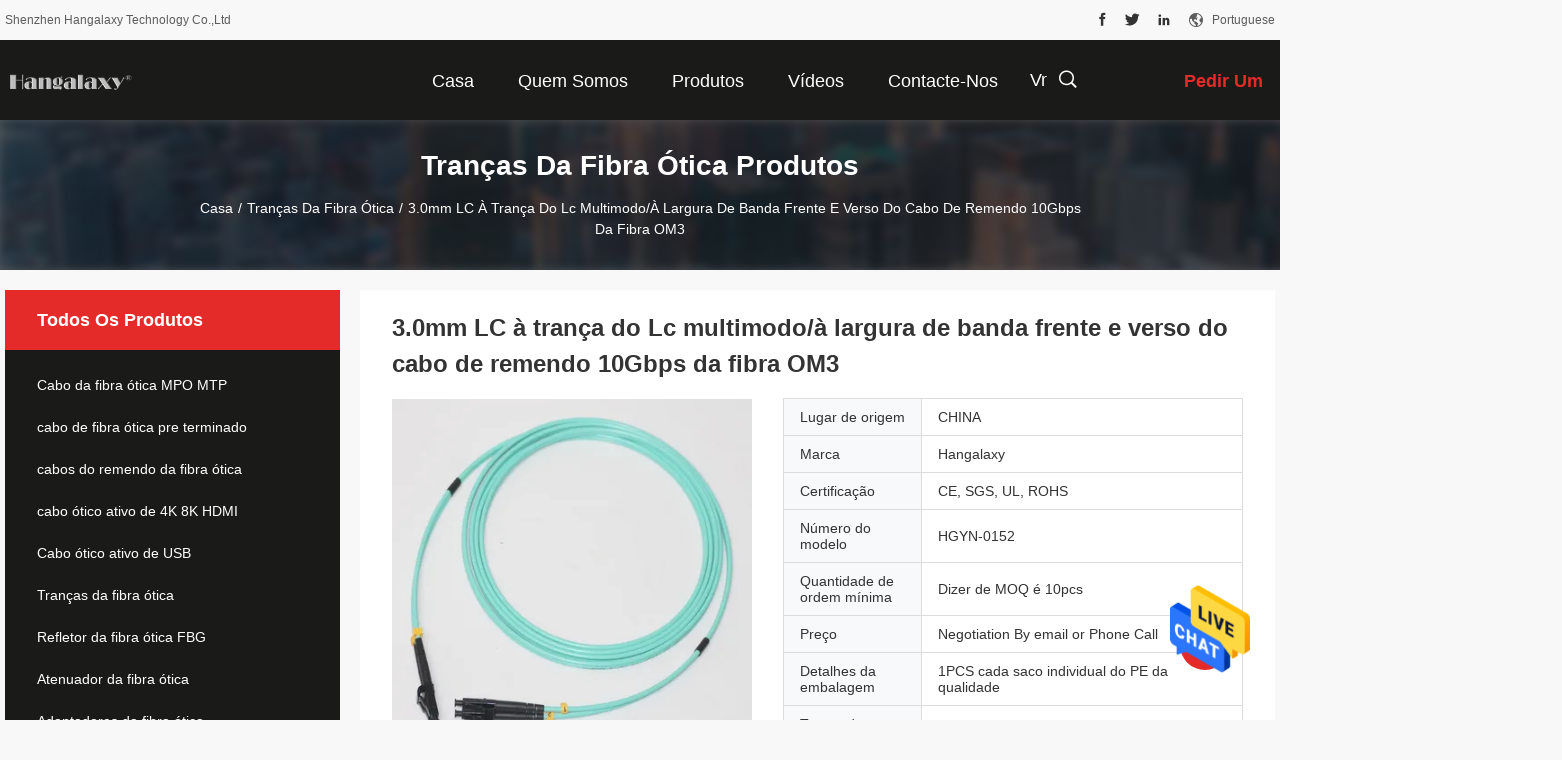

--- FILE ---
content_type: text/html
request_url: https://portuguese.fiberopticpatch-cable.com/sale-12971540-3-0mm-lc-to-lc-pigtail-multimode-om3-duplex-fiber-patch-cord-10gbps-bandwidth.html
body_size: 23427
content:

<!DOCTYPE html>
<html >
<head>
	<meta charset="utf-8">
	<meta http-equiv="X-UA-Compatible" content="IE=edge">
	<meta name="viewport" content="width=device-width, initial-scale=1.0, maximum-scale=1.0, user-scalable=no">
    <link rel="alternate" href="//m.portuguese.fiberopticpatch-cable.com/sale-12971540-3-0mm-lc-to-lc-pigtail-multimode-om3-duplex-fiber-patch-cord-10gbps-bandwidth.html" media="only screen and (max-width: 640px)" />
<link hreflang="en" rel="alternate" href="https://www.fiberopticpatch-cable.com/sale-12971540-3-0mm-lc-to-lc-pigtail-multimode-om3-duplex-fiber-patch-cord-10gbps-bandwidth.html" />
<link hreflang="fr" rel="alternate" href="https://french.fiberopticpatch-cable.com/sale-12971540-3-0mm-lc-to-lc-pigtail-multimode-om3-duplex-fiber-patch-cord-10gbps-bandwidth.html" />
<link hreflang="de" rel="alternate" href="https://german.fiberopticpatch-cable.com/sale-12971540-3-0mm-lc-to-lc-pigtail-multimode-om3-duplex-fiber-patch-cord-10gbps-bandwidth.html" />
<link hreflang="it" rel="alternate" href="https://italian.fiberopticpatch-cable.com/sale-12971540-3-0mm-lc-to-lc-pigtail-multimode-om3-duplex-fiber-patch-cord-10gbps-bandwidth.html" />
<link hreflang="ru" rel="alternate" href="https://russian.fiberopticpatch-cable.com/sale-12971540-3-0mm-lc-to-lc-pigtail-multimode-om3-duplex-fiber-patch-cord-10gbps-bandwidth.html" />
<link hreflang="es" rel="alternate" href="https://spanish.fiberopticpatch-cable.com/sale-12971540-3-0mm-lc-to-lc-pigtail-multimode-om3-duplex-fiber-patch-cord-10gbps-bandwidth.html" />
<link hreflang="nl" rel="alternate" href="https://dutch.fiberopticpatch-cable.com/sale-12971540-3-0mm-lc-to-lc-pigtail-multimode-om3-duplex-fiber-patch-cord-10gbps-bandwidth.html" />
<link hreflang="el" rel="alternate" href="https://greek.fiberopticpatch-cable.com/sale-12971540-3-0mm-lc-to-lc-pigtail-multimode-om3-duplex-fiber-patch-cord-10gbps-bandwidth.html" />
<link hreflang="ja" rel="alternate" href="https://japanese.fiberopticpatch-cable.com/sale-12971540-3-0mm-lc-to-lc-pigtail-multimode-om3-duplex-fiber-patch-cord-10gbps-bandwidth.html" />
<link hreflang="ko" rel="alternate" href="https://korean.fiberopticpatch-cable.com/sale-12971540-3-0mm-lc-to-lc-pigtail-multimode-om3-duplex-fiber-patch-cord-10gbps-bandwidth.html" />
<link hreflang="ar" rel="alternate" href="https://arabic.fiberopticpatch-cable.com/sale-12971540-3-0mm-lc-to-lc-pigtail-multimode-om3-duplex-fiber-patch-cord-10gbps-bandwidth.html" />
<link hreflang="hi" rel="alternate" href="https://hindi.fiberopticpatch-cable.com/sale-12971540-3-0mm-lc-to-lc-pigtail-multimode-om3-duplex-fiber-patch-cord-10gbps-bandwidth.html" />
<link hreflang="tr" rel="alternate" href="https://turkish.fiberopticpatch-cable.com/sale-12971540-3-0mm-lc-to-lc-pigtail-multimode-om3-duplex-fiber-patch-cord-10gbps-bandwidth.html" />
<link hreflang="vi" rel="alternate" href="https://vietnamese.fiberopticpatch-cable.com/sale-12971540-3-0mm-lc-to-lc-pigtail-multimode-om3-duplex-fiber-patch-cord-10gbps-bandwidth.html" />
<link hreflang="th" rel="alternate" href="https://thai.fiberopticpatch-cable.com/sale-12971540-3-0mm-lc-to-lc-pigtail-multimode-om3-duplex-fiber-patch-cord-10gbps-bandwidth.html" />
<link hreflang="pl" rel="alternate" href="https://polish.fiberopticpatch-cable.com/sale-12971540-3-0mm-lc-to-lc-pigtail-multimode-om3-duplex-fiber-patch-cord-10gbps-bandwidth.html" />
<script type="text/javascript">
/*<![CDATA[*/
var colorUrl = '';
var query_string = ["Products","Detail"];
var customtplcolor = 99704;
/*]]>*/
</script>
<title>3.0mm LC à trança do Lc multimodo/à largura de banda frente e verso do cabo de remendo 10Gbps da fibra OM3</title>
    <meta name="keywords" content="trança do cabo de remendo, cabo de fibra ótica da trança, Tranças da fibra ótica" />
    <meta name="description" content="alta qualidade 3.0mm LC à trança do Lc multimodo/à largura de banda frente e verso do cabo de remendo 10Gbps da fibra OM3 da China, Líder da China trança do cabo de remendo produtos, com rigoroso controle de qualidade cabo de fibra ótica da trança fábricas, produzindo alta qualidade cabo de fibra ótica da trança produtos." />
    <meta property="og:type" content="site">
    <meta property="og:title" content="trança do cabo de remendo, cabo de fibra ótica da trança, Tranças da fibra ótica" >
    <meta property="og:site_name" content="Shenzhen Hangalaxy Technology Co.,Ltd">
    <meta property="og:url" content="https://portuguese.fiberopticpatch-cable.com/sale-12971540-3-0mm-lc-to-lc-pigtail-multimode-om3-duplex-fiber-patch-cord-10gbps-bandwidth.html">
    <meta property="og:image" content="https://portuguese.fiberopticpatch-cable.com/logo.gif">
    <meta property="og:description" content="alta qualidade 3.0mm LC à trança do Lc multimodo/à largura de banda frente e verso do cabo de remendo 10Gbps da fibra OM3 da China, Líder da China trança do cabo de remendo produtos, com rigoroso controle de qualidade cabo de fibra ótica da trança fábricas, produzindo alta qualidade cabo de fibra ótica da trança produtos." />
				<link rel='preload'
					  href=/photo/fiberopticpatch-cable/sitetpl/style/common.css?ver=1677116339 as='style'><link type='text/css' rel='stylesheet'
					  href=/photo/fiberopticpatch-cable/sitetpl/style/common.css?ver=1677116339 media='all'><script type="application/ld+json">[{"@context":"https:\/\/schema.org","@type":"Organization","name":"3.0mm LC \u00e0 tran\u00e7a do Lc multimodo\/\u00e0 largura de banda frente e verso do cabo de remendo 10Gbps da fibra OM3","description":"alta qualidade 3.0mm LC \u00e0 tran\u00e7a do Lc multimodo\/\u00e0 largura de banda frente e verso do cabo de remendo 10Gbps da fibra OM3 da China, L\u00edder da China tran\u00e7a do cabo de remendo produtos, com rigoroso controle de qualidade cabo de fibra \u00f3tica da tran\u00e7a f\u00e1bricas, produzindo alta qualidade cabo de fibra \u00f3tica da tran\u00e7a produtos.","url":"https:\/\/www.fiberopticpatch-cable.com\/sale-12971540-3-0mm-lc-to-lc-pigtail-multimode-om3-duplex-fiber-patch-cord-10gbps-bandwidth.html","logo":"\/logo.gif","address":{"@type":"PostalAddress","addressLocality":"China","addressRegion":"CN","postalCode":"999001","streetAddress":"5F, Bldg. Parque de A3, de inova\u00e7\u00e3o e de pioneiro, avenida de Hangcheng, Baoan, Shenzhen, China"},"email":"gary@hangalaxy.cn","sameAs":["https:\/\/www.facebook.com\/hangalaxy.hdmi","https:\/\/www.twitter.com\/Hangalaxy_HDMI","https:\/\/www.linkedin.com\/in\/hangalxy\/"],"image":"\/photo\/cl30137732-shenzhen_hangalaxy_technology_co_ltd.jpg","faxNumber":"86-755-232223105","telephone":"86-755-232223105"},{"@context":"https:\/\/schema.org","@type":"BreadcrumbList","itemListElement":[{"@type":"ListItem","position":2,"name":"Tran\u00e7as da fibra \u00f3tica","item":"https:\/\/portuguese.fiberopticpatch-cable.com\/supplier-403121-fiber-optic-pigtails"},{"@type":"ListItem","position":3,"name":"3.0mm LC \u00e0 tran\u00e7a do Lc multimodo\/\u00e0 largura de banda frente e verso do cabo de remendo 10Gbps da fibra OM3","item":"https:\/\/portuguese.fiberopticpatch-cable.com\/sale-12971540-3-0mm-lc-to-lc-pigtail-multimode-om3-duplex-fiber-patch-cord-10gbps-bandwidth.html"},{"@type":"ListItem","position":1,"name":"Casa","item":"https:\/\/portuguese.fiberopticpatch-cable.com\/index.html"}]},{"@context":"http:\/\/schema.org\/","@type":"Product","category":"Tran\u00e7as da fibra \u00f3tica","name":"3.0mm LC \u00e0 tran\u00e7a do Lc multimodo\/\u00e0 largura de banda frente e verso do cabo de remendo 10Gbps da fibra OM3","url":"\/sale-12971540-3-0mm-lc-to-lc-pigtail-multimode-om3-duplex-fiber-patch-cord-10gbps-bandwidth.html","image":["\/photo\/pl30047882-3_0mm_lc_to_lc_pigtail_multimode_om3_duplex_fiber_patch_cord_10gbps_bandwidth.jpg","\/photo\/pl30047881-3_0mm_lc_to_lc_pigtail_multimode_om3_duplex_fiber_patch_cord_10gbps_bandwidth.jpg","\/photo\/pl30047880-3_0mm_lc_to_lc_pigtail_multimode_om3_duplex_fiber_patch_cord_10gbps_bandwidth.jpg","\/photo\/pl30047879-3_0mm_lc_to_lc_pigtail_multimode_om3_duplex_fiber_patch_cord_10gbps_bandwidth.jpg"],"description":"alta qualidade 3.0mm LC \u00e0 tran\u00e7a do Lc multimodo\/\u00e0 largura de banda frente e verso do cabo de remendo 10Gbps da fibra OM3 da China, L\u00edder da China tran\u00e7a do cabo de remendo produtos, com rigoroso controle de qualidade cabo de fibra \u00f3tica da tran\u00e7a f\u00e1bricas, produzindo alta qualidade cabo de fibra \u00f3tica da tran\u00e7a produtos.","brand":{"@type":"Brand","name":"Hangalaxy"},"sku":"HGYN-0152","model":"HGYN-0152","manufacturer":{"@type":"Organization","legalName":"Shenzhen Hangalaxy Technology Co.,Ltd","address":{"@type":"PostalAddress","addressCountry":"China","addressLocality":"5F, Bldg. Parque de A3, de inova\u00e7\u00e3o e de pioneiro, avenida de Hangcheng, Baoan, Shenzhen, China"}},"review":{"@type":"Review","reviewRating":{"@type":"Rating","ratingValue":5},"author":{"@type":"Person","name":"Mr. Gary Lok"}},"aggregateRating":{"@type":"aggregateRating","ratingValue":4.6,"reviewCount":150},"offers":[{"@type":"Offer","price":"1.00","priceCurrency":"USD","url":"\/sale-12971540-3-0mm-lc-to-lc-pigtail-multimode-om3-duplex-fiber-patch-cord-10gbps-bandwidth.html","priceValidUntil":"2024-02-07","itemCondition":"https:\/\/schema.org\/UsedCondition","availability":"https:\/\/schema.org\/InStock","offerCount":1},{"@type":"AggregateOffer","offerCount":"10","highPrice":1,"lowPrice":"0.01","priceCurrency":"USD"}]}]</script></head>
<body>
<img src="/logo.gif" style="display:none"/>
    <div id="floatAd" style="z-index: 110000;position:absolute;right:30px;bottom:60px;height:79px;display: block;">
                                <a href="/webim/webim_tab.html" rel="nofollow" onclick= 'setwebimCookie(59486,12971540,0);' target="_blank">
            <img style="width: 80px;cursor: pointer;" alt='Enviar mensagem' src="/images/floatimage_chat.gif"/>
        </a>
                                </div>
<a style="display: none" class="float-inquiry" href="/contactnow.html" onclick='setinquiryCookie("{\"showproduct\":1,\"pid\":\"12971540\",\"name\":\"3.0mm LC \\u00e0 tran\\u00e7a do Lc multimodo\\/\\u00e0 largura de banda frente e verso do cabo de remendo 10Gbps da fibra OM3\",\"source_url\":\"\\/sale-12971540-3-0mm-lc-tran-a-do-lc-multimodo-largura-de-banda-frente-e-verso-do-cabo-de-remendo-10gbps-da-fibra-o.html\",\"picurl\":\"\\/photo\\/pd30047882-3_0mm_lc_to_lc_pigtail_multimode_om3_duplex_fiber_patch_cord_10gbps_bandwidth.jpg\",\"propertyDetail\":[[\"conector 1\",\"LC\"],[\"Conector 2\",\"LC\"],[\"Tipo polon\\u00eas\",\"UPC\"],[\"Cabo OD\",\"3.0mm\"]],\"company_name\":null,\"picurl_c\":\"\\/photo\\/pc30047882-3_0mm_lc_to_lc_pigtail_multimode_om3_duplex_fiber_patch_cord_10gbps_bandwidth.jpg\",\"price\":\"Negotiation By email or Phone Call\",\"username\":\"Mark\",\"viewTime\":\"\\u00faltimo Login : 3 horas 52 minuts atr\\u00e1s\",\"subject\":\"Qual \\u00e9 o pre\\u00e7o FOB no seu 3.0mm LC \\u00e0 tran\\u00e7a do Lc multimodo\\/\\u00e0 largura de banda frente e verso do cabo de remendo 10Gbps da fibra OM3\",\"countrycode\":\"FR\"}");'></a>
<script>
    function getCookie(name) {
        var arr = document.cookie.match(new RegExp("(^| )" + name + "=([^;]*)(;|$)"));
        if (arr != null) {
            return unescape(arr[2]);
        }
        return null;
    }
    var is_new_mjy = '0';
    if (is_new_mjy==1 && isMobileDevice() && getCookie('webim_login_name') && getCookie('webim_buyer_id') && getCookie('webim_45072_seller_id')) {
        document.getElementById("floatAd").style.display = "none";
    }
    // 检测是否是移动端访问
    function isMobileDevice() {
        return /Android|webOS|iPhone|iPad|iPod|BlackBerry|IEMobile|Opera Mini/i.test(navigator.userAgent);
    }

</script><script>
var originProductInfo = '';
var originProductInfo = {"showproduct":1,"pid":"12971540","name":"3.0mm LC \u00e0 tran\u00e7a do Lc multimodo\/\u00e0 largura de banda frente e verso do cabo de remendo 10Gbps da fibra OM3","source_url":"\/sale-12971540-3-0mm-lc-tran-a-do-lc-multimodo-largura-de-banda-frente-e-verso-do-cabo-de-remendo-10gbps-da-fibra-o.html","picurl":"\/photo\/pd30047882-3_0mm_lc_to_lc_pigtail_multimode_om3_duplex_fiber_patch_cord_10gbps_bandwidth.jpg","propertyDetail":[["conector 1","LC"],["Conector 2","LC"],["Tipo polon\u00eas","UPC"],["Cabo OD","3.0mm"]],"company_name":null,"picurl_c":"\/photo\/pc30047882-3_0mm_lc_to_lc_pigtail_multimode_om3_duplex_fiber_patch_cord_10gbps_bandwidth.jpg","price":"Negotiation By email or Phone Call","username":"Mark","viewTime":"\u00faltimo Login : 8 horas 52 minuts atr\u00e1s","subject":"Por favor, envie-me uma cita\u00e7\u00e3o em seu 3.0mm LC \u00e0 tran\u00e7a do Lc multimodo\/\u00e0 largura de banda frente e verso do cabo de remendo 10Gbps da fibra OM3","countrycode":"FR"};
var save_url = "/contactsave.html";
var update_url = "/updateinquiry.html";
var productInfo = {};
var defaulProductInfo = {};
var myDate = new Date();
var curDate = myDate.getFullYear()+'-'+(parseInt(myDate.getMonth())+1)+'-'+myDate.getDate();
var message = '';
var default_pop = 1;
var leaveMessageDialog = document.getElementsByClassName('leave-message-dialog')[0]; // 获取弹层
var _$$ = function (dom) {
    return document.querySelectorAll(dom);
};
resInfo = originProductInfo;
defaulProductInfo.pid = resInfo['pid'];
defaulProductInfo.productName = resInfo['name'];
defaulProductInfo.productInfo = resInfo['propertyDetail'];
defaulProductInfo.productImg = resInfo['picurl_c'];
defaulProductInfo.subject = resInfo['subject'];
defaulProductInfo.productImgAlt = resInfo['name'];
var inquirypopup_tmp = 1;
var message = 'Querida,'+'\r\n'+"Estou interessado em"+' '+trim(resInfo['name'])+", você poderia me enviar mais detalhes como tipo, tamanho, MOQ, material, etc."+'\r\n'+"Obrigado!"+'\r\n'+"Esperando sua resposta.";
var message_1 = 'Querida,'+'\r\n'+"Estou interessado em"+' '+trim(resInfo['name'])+", você poderia me enviar mais detalhes como tipo, tamanho, MOQ, material, etc."+'\r\n'+"Obrigado!"+'\r\n'+"Esperando sua resposta.";
var message_2 = 'Olá,'+'\r\n'+"Estou à procura de"+' '+trim(resInfo['name'])+", envie-me o preço, especificações e imagens."+'\r\n'+"Sua resposta rápida será muito apreciada."+'\r\n'+"Sinta-se à vontade para entrar em contato comigo para mais informações."+'\r\n'+"Muito obrigado.";
var message_3 = 'Olá,'+'\r\n'+trim(resInfo['name'])+' '+"atende minhas expectativas."+'\r\n'+"Por favor, me dê o melhor preço e algumas outras informações do produto."+'\r\n'+"Sinta-se à vontade para entrar em contato comigo pelo meu e-mail."+'\r\n'+"Muito obrigado.";

var message_4 = 'Querida,'+'\r\n'+"Qual é o preço FOB em seu"+' '+trim(resInfo['name'])+'?'+'\r\n'+"Qual é o nome da porta mais próxima?"+'\r\n'+"Por favor, responda-me o mais rápido possível, seria melhor compartilhar mais informações."+'\r\n'+"Saudações!";
var message_5 = 'Olá,'+'\r\n'+"Estou muito interessado no seu"+' '+trim(resInfo['name'])+'.'+'\r\n'+"Por favor, envie-me os detalhes do seu produto."+'\r\n'+"Aguardamos sua resposta rápida."+'\r\n'+"Sinta-se à vontade para entrar em contato comigo pelo correio."+'\r\n'+"Saudações!";

var message_6 = 'Querida,'+'\r\n'+"Forneça-nos informações sobre o seu"+' '+trim(resInfo['name'])+", como tipo, tamanho, material e, claro, o melhor preço."+'\r\n'+"Aguardamos sua resposta rápida."+'\r\n'+"Obrigado!";
var message_7 = 'Querida,'+'\r\n'+"Você pode fornecer"+' '+trim(resInfo['name'])+" para nós?"+'\r\n'+"Primeiro, queremos uma lista de preços e alguns detalhes do produto."+'\r\n'+"Espero obter uma resposta o mais rápido possível e aguardamos a cooperação."+'\r\n'+"Muito obrigado.";
var message_8 = 'Oi,'+'\r\n'+"Estou à procura de"+' '+trim(resInfo['name'])+", por favor me dê algumas informações mais detalhadas sobre o produto."+'\r\n'+"Aguardo sua resposta."+'\r\n'+"Obrigado!";
var message_9 = 'Olá,'+'\r\n'+"Seu"+' '+trim(resInfo['name'])+" atende meus requisitos muito bem."+'\r\n'+"Por favor, envie-me o preço, as especificações e o modelo similar que estarão OK."+'\r\n'+"Sinta-se à vontade para conversar comigo."+'\r\n'+"Obrigado!";
var message_10 = 'Querida,'+'\r\n'+"Quero saber mais sobre os detalhes e cotação de"+' '+trim(resInfo['name'])+'.'+'\r\n'+"Sinta-se livre para me contatar."+'\r\n'+"Saudações!";

var r = getRandom(1,10);

defaulProductInfo.message = eval("message_"+r);

var mytAjax = {

    post: function(url, data, fn) {
        var xhr = new XMLHttpRequest();
        xhr.open("POST", url, true);
        xhr.setRequestHeader("Content-Type", "application/x-www-form-urlencoded;charset=UTF-8");
        xhr.setRequestHeader("X-Requested-With", "XMLHttpRequest");
        xhr.setRequestHeader('Content-Type','text/plain;charset=UTF-8');
        xhr.onreadystatechange = function() {
            if(xhr.readyState == 4 && (xhr.status == 200 || xhr.status == 304)) {
                fn.call(this, xhr.responseText);
            }
        };
        xhr.send(data);
    },

    postform: function(url, data, fn) {
        var xhr = new XMLHttpRequest();
        xhr.open("POST", url, true);
        xhr.setRequestHeader("X-Requested-With", "XMLHttpRequest");
        xhr.onreadystatechange = function() {
            if(xhr.readyState == 4 && (xhr.status == 200 || xhr.status == 304)) {
                fn.call(this, xhr.responseText);
            }
        };
        xhr.send(data);
    }
};
window.onload = function(){
    leaveMessageDialog = document.getElementsByClassName('leave-message-dialog')[0];
    if (window.localStorage.recordDialogStatus=='undefined' || (window.localStorage.recordDialogStatus!='undefined' && window.localStorage.recordDialogStatus != curDate)) {
        setTimeout(function(){
            if(parseInt(inquirypopup_tmp%10) == 1){
                creatDialog(defaulProductInfo, 1);
            }
        }, 6000);
    }
};
function trim(str)
{
    str = str.replace(/(^\s*)/g,"");
    return str.replace(/(\s*$)/g,"");
};
function getRandom(m,n){
    var num = Math.floor(Math.random()*(m - n) + n);
    return num;
};
function strBtn(param) {

    var starattextarea = document.getElementById("textareamessage").value.length;
    var email = document.getElementById("startEmail").value;

    var default_tip = document.querySelectorAll(".watermark_container").length;
    if (20 < starattextarea && starattextarea < 3000) {
        if(default_tip>0){
            document.getElementById("textareamessage1").parentNode.parentNode.nextElementSibling.style.display = "none";
        }else{
            document.getElementById("textareamessage1").parentNode.nextElementSibling.style.display = "none";
        }

    } else {
        if(default_tip>0){
            document.getElementById("textareamessage1").parentNode.parentNode.nextElementSibling.style.display = "block";
        }else{
            document.getElementById("textareamessage1").parentNode.nextElementSibling.style.display = "block";
        }

        return;
    }

    // var re = /^([a-zA-Z0-9_-])+@([a-zA-Z0-9_-])+\.([a-zA-Z0-9_-])+/i;/*邮箱不区分大小写*/
    var re = /^[a-zA-Z0-9][\w-]*(\.?[\w-]+)*@[a-zA-Z0-9-]+(\.[a-zA-Z0-9]+)+$/i;
    if (!re.test(email)) {
        document.getElementById("startEmail").nextElementSibling.style.display = "block";
        return;
    } else {
        document.getElementById("startEmail").nextElementSibling.style.display = "none";
    }

    var subject = document.getElementById("pop_subject").value;
    var pid = document.getElementById("pop_pid").value;
    var message = document.getElementById("textareamessage").value;
    var sender_email = document.getElementById("startEmail").value;
    var tel = '';
    if (document.getElementById("tel0") != undefined && document.getElementById("tel0") != '')
        tel = document.getElementById("tel0").value;
    var form_serialize = '&tel='+tel;

    form_serialize = form_serialize.replace(/\+/g, "%2B");
    mytAjax.post(save_url,"pid="+pid+"&subject="+subject+"&email="+sender_email+"&message="+(message)+form_serialize,function(res){
        var mes = JSON.parse(res);
        if(mes.status == 200){
            var iid = mes.iid;
            document.getElementById("pop_iid").value = iid;
            document.getElementById("pop_uuid").value = mes.uuid;

            if(typeof gtag_report_conversion === "function"){
                gtag_report_conversion();//执行统计js代码
            }
            if(typeof fbq === "function"){
                fbq('track','Purchase');//执行统计js代码
            }
        }
    });
    for (var index = 0; index < document.querySelectorAll(".dialog-content-pql").length; index++) {
        document.querySelectorAll(".dialog-content-pql")[index].style.display = "none";
    };
    $('#idphonepql').val(tel);
    document.getElementById("dialog-content-pql-id").style.display = "block";
    ;
};
function twoBtnOk(param) {

    var selectgender = document.getElementById("Mr").innerHTML;
    var iid = document.getElementById("pop_iid").value;
    var sendername = document.getElementById("idnamepql").value;
    var senderphone = document.getElementById("idphonepql").value;
    var sendercname = document.getElementById("idcompanypql").value;
    var uuid = document.getElementById("pop_uuid").value;
    var gender = 2;
    if(selectgender == 'Mr.') gender = 0;
    if(selectgender == 'Mrs.') gender = 1;
    var pid = document.getElementById("pop_pid").value;
    var form_serialize = '';

        form_serialize = form_serialize.replace(/\+/g, "%2B");

    mytAjax.post(update_url,"iid="+iid+"&gender="+gender+"&uuid="+uuid+"&name="+(sendername)+"&tel="+(senderphone)+"&company="+(sendercname)+form_serialize,function(res){});

    for (var index = 0; index < document.querySelectorAll(".dialog-content-pql").length; index++) {
        document.querySelectorAll(".dialog-content-pql")[index].style.display = "none";
    };
    document.getElementById("dialog-content-pql-ok").style.display = "block";

};
function toCheckMust(name) {
    $('#'+name+'error').hide();
}
function handClidk(param) {
    var starattextarea = document.getElementById("textareamessage1").value.length;
    var email = document.getElementById("startEmail1").value;
    var default_tip = document.querySelectorAll(".watermark_container").length;
    if (20 < starattextarea && starattextarea < 3000) {
        if(default_tip>0){
            document.getElementById("textareamessage1").parentNode.parentNode.nextElementSibling.style.display = "none";
        }else{
            document.getElementById("textareamessage1").parentNode.nextElementSibling.style.display = "none";
        }

    } else {
        if(default_tip>0){
            document.getElementById("textareamessage1").parentNode.parentNode.nextElementSibling.style.display = "block";
        }else{
            document.getElementById("textareamessage1").parentNode.nextElementSibling.style.display = "block";
        }

        return;
    }

    // var re = /^([a-zA-Z0-9_-])+@([a-zA-Z0-9_-])+\.([a-zA-Z0-9_-])+/i;
    var re = /^[a-zA-Z0-9][\w-]*(\.?[\w-]+)*@[a-zA-Z0-9-]+(\.[a-zA-Z0-9]+)+$/i;
    if (!re.test(email)) {
        document.getElementById("startEmail1").nextElementSibling.style.display = "block";
        return;
    } else {
        document.getElementById("startEmail1").nextElementSibling.style.display = "none";
    }

    var subject = document.getElementById("pop_subject").value;
    var pid = document.getElementById("pop_pid").value;
    var message = document.getElementById("textareamessage1").value;
    var sender_email = document.getElementById("startEmail1").value;
    var form_serialize = tel = '';
    if (document.getElementById("tel1") != undefined && document.getElementById("tel1") != '')
        tel = document.getElementById("tel1").value;
        mytAjax.post(save_url,"email="+sender_email+"&tel="+tel+"&pid="+pid+"&message="+message+"&subject="+subject+form_serialize,function(res){

        var mes = JSON.parse(res);
        if(mes.status == 200){
            var iid = mes.iid;
            document.getElementById("pop_iid").value = iid;
            document.getElementById("pop_uuid").value = mes.uuid;
            if(typeof gtag_report_conversion === "function"){
                gtag_report_conversion();//执行统计js代码
            }
        }

    });
    for (var index = 0; index < document.querySelectorAll(".dialog-content-pql").length; index++) {
        document.querySelectorAll(".dialog-content-pql")[index].style.display = "none";
    };
    $('#idphonepql').val(tel);
    document.getElementById("dialog-content-pql-id").style.display = "block";

};
window.addEventListener('load', function () {
    $('.checkbox-wrap label').each(function(){
        if($(this).find('input').prop('checked')){
            $(this).addClass('on')
        }else {
            $(this).removeClass('on')
        }
    })
    $(document).on('click', '.checkbox-wrap label' , function(ev){
        if (ev.target.tagName.toUpperCase() != 'INPUT') {
            $(this).toggleClass('on')
        }
    })
})
function handDialog(pdata) {
    data = JSON.parse(pdata);
    productInfo.productName = data.productName;
    productInfo.productInfo = data.productInfo;
    productInfo.productImg = data.productImg;
    productInfo.subject = data.subject;

    var message = 'Querida,'+'\r\n'+"Estou interessado em"+' '+trim(data.productName)+", você poderia me enviar mais detalhes como tipo, tamanho, quantidade, material, etc."+'\r\n'+"Obrigado!"+'\r\n'+"Esperando sua resposta.";

    var message = 'Querida,'+'\r\n'+"Estou interessado em"+' '+trim(data.productName)+", você poderia me enviar mais detalhes como tipo, tamanho, MOQ, material, etc."+'\r\n'+"Obrigado!"+'\r\n'+"Esperando sua resposta.";
    var message_1 = 'Querida,'+'\r\n'+"Estou interessado em"+' '+trim(data.productName)+", você poderia me enviar mais detalhes como tipo, tamanho, MOQ, material, etc."+'\r\n'+"Obrigado!"+'\r\n'+"Esperando sua resposta.";
    var message_2 = 'Olá,'+'\r\n'+"Estou à procura de"+' '+trim(data.productName)+", envie-me o preço, especificações e imagens."+'\r\n'+"Sua resposta rápida será muito apreciada."+'\r\n'+"Sinta-se à vontade para entrar em contato comigo para mais informações."+'\r\n'+"Muito obrigado.";
    var message_3 = 'Olá,'+'\r\n'+trim(data.productName)+' '+"atende minhas expectativas."+'\r\n'+"Por favor, me dê o melhor preço e algumas outras informações do produto."+'\r\n'+"Sinta-se à vontade para entrar em contato comigo pelo meu e-mail."+'\r\n'+"Muito obrigado.";

    var message_4 = 'Querida,'+'\r\n'+"Qual é o preço FOB em seu"+' '+trim(data.productName)+'?'+'\r\n'+"Qual é o nome da porta mais próxima?"+'\r\n'+"Por favor, responda-me o mais rápido possível, seria melhor compartilhar mais informações."+'\r\n'+"Saudações!";
    var message_5 = 'Olá,'+'\r\n'+"Estou muito interessado no seu"+' '+trim(data.productName)+'.'+'\r\n'+"Por favor, envie-me os detalhes do seu produto."+'\r\n'+"Aguardamos sua resposta rápida."+'\r\n'+"Sinta-se à vontade para entrar em contato comigo pelo correio."+'\r\n'+"Saudações!";

    var message_6 = 'Querida,'+'\r\n'+"Forneça-nos informações sobre o seu"+' '+trim(data.productName)+", como tipo, tamanho, material e, claro, o melhor preço."+'\r\n'+"Aguardamos sua resposta rápida."+'\r\n'+"Obrigado!";
    var message_7 = 'Querida,'+'\r\n'+"Você pode fornecer"+' '+trim(data.productName)+" para nós?"+'\r\n'+"Primeiro, queremos uma lista de preços e alguns detalhes do produto."+'\r\n'+"Espero obter uma resposta o mais rápido possível e aguardamos a cooperação."+'\r\n'+"Muito obrigado.";
    var message_8 = 'Oi,'+'\r\n'+"Estou à procura de"+' '+trim(data.productName)+", por favor me dê algumas informações mais detalhadas sobre o produto."+'\r\n'+"Aguardo sua resposta."+'\r\n'+"Obrigado!";
    var message_9 = 'Olá,'+'\r\n'+"Seu"+' '+trim(data.productName)+" atende meus requisitos muito bem."+'\r\n'+"Por favor, envie-me o preço, as especificações e o modelo similar que estarão OK."+'\r\n'+"Sinta-se à vontade para conversar comigo."+'\r\n'+"Obrigado!";
    var message_10 = 'Querida,'+'\r\n'+"Quero saber mais sobre os detalhes e cotação de"+' '+trim(data.productName)+'.'+'\r\n'+"Sinta-se livre para me contatar."+'\r\n'+"Saudações!";

    var r = getRandom(1,10);

    productInfo.message = eval("message_"+r);
    if(parseInt(inquirypopup_tmp/10) == 1){
        productInfo.message = "";
    }
    productInfo.pid = data.pid;
    creatDialog(productInfo, 2);
};

function closepql(param) {

    leaveMessageDialog.style.display = 'none';
};

function closepql2(param) {

    for (var index = 0; index < document.querySelectorAll(".dialog-content-pql").length; index++) {
        document.querySelectorAll(".dialog-content-pql")[index].style.display = "none";
    };
    document.getElementById("dialog-content-pql-ok").style.display = "block";
};

function initProduct(productInfo,type){

    productInfo.productName = unescape(productInfo.productName);
    productInfo.message = unescape(productInfo.message);

    leaveMessageDialog = document.getElementsByClassName('leave-message-dialog')[0];
    leaveMessageDialog.style.display = "block";
    if(type == 3){
        var popinquiryemail = document.getElementById("popinquiryemail").value;
        _$$("#startEmail1")[0].value = popinquiryemail;
    }else{
        _$$("#startEmail1")[0].value = "";
    }
    _$$("#startEmail")[0].value = "";
    _$$("#idnamepql")[0].value = "";
    _$$("#idphonepql")[0].value = "";
    _$$("#idcompanypql")[0].value = "";

    _$$("#pop_pid")[0].value = productInfo.pid;
    _$$("#pop_subject")[0].value = productInfo.subject;
    
    if(parseInt(inquirypopup_tmp/10) == 1){
        productInfo.message = "";
    }

    _$$("#textareamessage1")[0].value = productInfo.message;
    _$$("#textareamessage")[0].value = productInfo.message;

    _$$("#dialog-content-pql-id .titlep")[0].innerHTML = productInfo.productName;
    _$$("#dialog-content-pql-id img")[0].setAttribute("src", productInfo.productImg);
    _$$("#dialog-content-pql-id img")[0].setAttribute("alt", productInfo.productImgAlt);

    _$$("#dialog-content-pql-id-hand img")[0].setAttribute("src", productInfo.productImg);
    _$$("#dialog-content-pql-id-hand img")[0].setAttribute("alt", productInfo.productImgAlt);
    _$$("#dialog-content-pql-id-hand .titlep")[0].innerHTML = productInfo.productName;

    if (productInfo.productInfo.length > 0) {
        var ul2, ul;
        ul = document.createElement("ul");
        for (var index = 0; index < productInfo.productInfo.length; index++) {
            var el = productInfo.productInfo[index];
            var li = document.createElement("li");
            var span1 = document.createElement("span");
            span1.innerHTML = el[0] + ":";
            var span2 = document.createElement("span");
            span2.innerHTML = el[1];
            li.appendChild(span1);
            li.appendChild(span2);
            ul.appendChild(li);

        }
        ul2 = ul.cloneNode(true);
        if (type === 1) {
            _$$("#dialog-content-pql-id .left")[0].replaceChild(ul, _$$("#dialog-content-pql-id .left ul")[0]);
        } else {
            _$$("#dialog-content-pql-id-hand .left")[0].replaceChild(ul2, _$$("#dialog-content-pql-id-hand .left ul")[0]);
            _$$("#dialog-content-pql-id .left")[0].replaceChild(ul, _$$("#dialog-content-pql-id .left ul")[0]);
        }
    };
    for (var index = 0; index < _$$("#dialog-content-pql-id .right ul li").length; index++) {
        _$$("#dialog-content-pql-id .right ul li")[index].addEventListener("click", function (params) {
            _$$("#dialog-content-pql-id .right #Mr")[0].innerHTML = this.innerHTML
        }, false)

    };

};
function closeInquiryCreateDialog() {
    document.getElementById("xuanpan_dialog_box_pql").style.display = "none";
};
function showInquiryCreateDialog() {
    document.getElementById("xuanpan_dialog_box_pql").style.display = "block";
};
function submitPopInquiry(){
    var message = document.getElementById("inquiry_message").value;
    var email = document.getElementById("inquiry_email").value;
    var subject = defaulProductInfo.subject;
    var pid = defaulProductInfo.pid;
    if (email === undefined) {
        showInquiryCreateDialog();
        document.getElementById("inquiry_email").style.border = "1px solid red";
        return false;
    };
    if (message === undefined) {
        showInquiryCreateDialog();
        document.getElementById("inquiry_message").style.border = "1px solid red";
        return false;
    };
    if (email.search(/^\w+((-\w+)|(\.\w+))*\@[A-Za-z0-9]+((\.|-)[A-Za-z0-9]+)*\.[A-Za-z0-9]+$/) == -1) {
        document.getElementById("inquiry_email").style.border= "1px solid red";
        showInquiryCreateDialog();
        return false;
    } else {
        document.getElementById("inquiry_email").style.border= "";
    };
    if (message.length < 20 || message.length >3000) {
        showInquiryCreateDialog();
        document.getElementById("inquiry_message").style.border = "1px solid red";
        return false;
    } else {
        document.getElementById("inquiry_message").style.border = "";
    };
    var tel = '';
    if (document.getElementById("tel") != undefined && document.getElementById("tel") != '')
        tel = document.getElementById("tel").value;

    mytAjax.post(save_url,"pid="+pid+"&subject="+subject+"&email="+email+"&message="+(message)+'&tel='+tel,function(res){
        var mes = JSON.parse(res);
        if(mes.status == 200){
            var iid = mes.iid;
            document.getElementById("pop_iid").value = iid;
            document.getElementById("pop_uuid").value = mes.uuid;

        }
    });
    initProduct(defaulProductInfo);
    for (var index = 0; index < document.querySelectorAll(".dialog-content-pql").length; index++) {
        document.querySelectorAll(".dialog-content-pql")[index].style.display = "none";
    };
    $('#idphonepql').val(tel);
    document.getElementById("dialog-content-pql-id").style.display = "block";

};

//带附件上传
function submitPopInquiryfile(email_id,message_id,check_sort,name_id,phone_id,company_id,attachments){

    if(typeof(check_sort) == 'undefined'){
        check_sort = 0;
    }
    var message = document.getElementById(message_id).value;
    var email = document.getElementById(email_id).value;
    var attachments = document.getElementById(attachments).value;
    if(typeof(name_id) !== 'undefined' && name_id != ""){
        var name  = document.getElementById(name_id).value;
    }
    if(typeof(phone_id) !== 'undefined' && phone_id != ""){
        var phone = document.getElementById(phone_id).value;
    }
    if(typeof(company_id) !== 'undefined' && company_id != ""){
        var company = document.getElementById(company_id).value;
    }
    var subject = defaulProductInfo.subject;
    var pid = defaulProductInfo.pid;

    if(check_sort == 0){
        if (email === undefined) {
            showInquiryCreateDialog();
            document.getElementById(email_id).style.border = "1px solid red";
            return false;
        };
        if (message === undefined) {
            showInquiryCreateDialog();
            document.getElementById(message_id).style.border = "1px solid red";
            return false;
        };

        if (email.search(/^\w+((-\w+)|(\.\w+))*\@[A-Za-z0-9]+((\.|-)[A-Za-z0-9]+)*\.[A-Za-z0-9]+$/) == -1) {
            document.getElementById(email_id).style.border= "1px solid red";
            showInquiryCreateDialog();
            return false;
        } else {
            document.getElementById(email_id).style.border= "";
        };
        if (message.length < 20 || message.length >3000) {
            showInquiryCreateDialog();
            document.getElementById(message_id).style.border = "1px solid red";
            return false;
        } else {
            document.getElementById(message_id).style.border = "";
        };
    }else{

        if (message === undefined) {
            showInquiryCreateDialog();
            document.getElementById(message_id).style.border = "1px solid red";
            return false;
        };

        if (email === undefined) {
            showInquiryCreateDialog();
            document.getElementById(email_id).style.border = "1px solid red";
            return false;
        };

        if (message.length < 20 || message.length >3000) {
            showInquiryCreateDialog();
            document.getElementById(message_id).style.border = "1px solid red";
            return false;
        } else {
            document.getElementById(message_id).style.border = "";
        };

        if (email.search(/^\w+((-\w+)|(\.\w+))*\@[A-Za-z0-9]+((\.|-)[A-Za-z0-9]+)*\.[A-Za-z0-9]+$/) == -1) {
            document.getElementById(email_id).style.border= "1px solid red";
            showInquiryCreateDialog();
            return false;
        } else {
            document.getElementById(email_id).style.border= "";
        };

    };

    mytAjax.post(save_url,"pid="+pid+"&subject="+subject+"&email="+email+"&message="+message+"&company="+company+"&attachments="+attachments,function(res){
        var mes = JSON.parse(res);
        if(mes.status == 200){
            var iid = mes.iid;
            document.getElementById("pop_iid").value = iid;
            document.getElementById("pop_uuid").value = mes.uuid;

            if(typeof gtag_report_conversion === "function"){
                gtag_report_conversion();//执行统计js代码
            }
            if(typeof fbq === "function"){
                fbq('track','Purchase');//执行统计js代码
            }
        }
    });
    initProduct(defaulProductInfo);

    if(name !== undefined && name != ""){
        _$$("#idnamepql")[0].value = name;
    }

    if(phone !== undefined && phone != ""){
        _$$("#idphonepql")[0].value = phone;
    }

    if(company !== undefined && company != ""){
        _$$("#idcompanypql")[0].value = company;
    }

    for (var index = 0; index < document.querySelectorAll(".dialog-content-pql").length; index++) {
        document.querySelectorAll(".dialog-content-pql")[index].style.display = "none";
    };
    document.getElementById("dialog-content-pql-id").style.display = "block";

};
function submitPopInquiryByParam(email_id,message_id,check_sort,name_id,phone_id,company_id){

    if(typeof(check_sort) == 'undefined'){
        check_sort = 0;
    }

    var senderphone = '';
    var message = document.getElementById(message_id).value;
    var email = document.getElementById(email_id).value;
    if(typeof(name_id) !== 'undefined' && name_id != ""){
        var name  = document.getElementById(name_id).value;
    }
    if(typeof(phone_id) !== 'undefined' && phone_id != ""){
        var phone = document.getElementById(phone_id).value;
        senderphone = phone;
    }
    if(typeof(company_id) !== 'undefined' && company_id != ""){
        var company = document.getElementById(company_id).value;
    }
    var subject = defaulProductInfo.subject;
    var pid = defaulProductInfo.pid;

    if(check_sort == 0){
        if (email === undefined) {
            showInquiryCreateDialog();
            document.getElementById(email_id).style.border = "1px solid red";
            return false;
        };
        if (message === undefined) {
            showInquiryCreateDialog();
            document.getElementById(message_id).style.border = "1px solid red";
            return false;
        };

        if (email.search(/^\w+((-\w+)|(\.\w+))*\@[A-Za-z0-9]+((\.|-)[A-Za-z0-9]+)*\.[A-Za-z0-9]+$/) == -1) {
            document.getElementById(email_id).style.border= "1px solid red";
            showInquiryCreateDialog();
            return false;
        } else {
            document.getElementById(email_id).style.border= "";
        };
        if (message.length < 20 || message.length >3000) {
            showInquiryCreateDialog();
            document.getElementById(message_id).style.border = "1px solid red";
            return false;
        } else {
            document.getElementById(message_id).style.border = "";
        };
    }else{

        if (message === undefined) {
            showInquiryCreateDialog();
            document.getElementById(message_id).style.border = "1px solid red";
            return false;
        };

        if (email === undefined) {
            showInquiryCreateDialog();
            document.getElementById(email_id).style.border = "1px solid red";
            return false;
        };

        if (message.length < 20 || message.length >3000) {
            showInquiryCreateDialog();
            document.getElementById(message_id).style.border = "1px solid red";
            return false;
        } else {
            document.getElementById(message_id).style.border = "";
        };

        if (email.search(/^\w+((-\w+)|(\.\w+))*\@[A-Za-z0-9]+((\.|-)[A-Za-z0-9]+)*\.[A-Za-z0-9]+$/) == -1) {
            document.getElementById(email_id).style.border= "1px solid red";
            showInquiryCreateDialog();
            return false;
        } else {
            document.getElementById(email_id).style.border= "";
        };

    };

    var productsku = "";
    if($("#product_sku").length > 0){
        productsku = $("#product_sku").html();
    }

    mytAjax.post(save_url,"tel="+senderphone+"&pid="+pid+"&subject="+subject+"&email="+email+"&message="+message+"&messagesku="+encodeURI(productsku),function(res){
        var mes = JSON.parse(res);
        if(mes.status == 200){
            var iid = mes.iid;
            document.getElementById("pop_iid").value = iid;
            document.getElementById("pop_uuid").value = mes.uuid;

            if(typeof gtag_report_conversion === "function"){
                gtag_report_conversion();//执行统计js代码
            }
            if(typeof fbq === "function"){
                fbq('track','Purchase');//执行统计js代码
            }
        }
    });
    initProduct(defaulProductInfo);

    if(name !== undefined && name != ""){
        _$$("#idnamepql")[0].value = name;
    }

    if(phone !== undefined && phone != ""){
        _$$("#idphonepql")[0].value = phone;
    }

    if(company !== undefined && company != ""){
        _$$("#idcompanypql")[0].value = company;
    }

    for (var index = 0; index < document.querySelectorAll(".dialog-content-pql").length; index++) {
        document.querySelectorAll(".dialog-content-pql")[index].style.display = "none";

    };
    document.getElementById("dialog-content-pql-id").style.display = "block";

};
function creatDialog(productInfo, type) {

    if(type == 1){
        if(default_pop != 1){
            return false;
        }
        window.localStorage.recordDialogStatus = curDate;
    }else{
        default_pop = 0;
    }
    initProduct(productInfo, type);
    if (type === 1) {
        // 自动弹出
        for (var index = 0; index < document.querySelectorAll(".dialog-content-pql").length; index++) {

            document.querySelectorAll(".dialog-content-pql")[index].style.display = "none";
        };
        document.getElementById("dialog-content-pql").style.display = "block";
    } else {
        // 手动弹出
        for (var index = 0; index < document.querySelectorAll(".dialog-content-pql").length; index++) {
            document.querySelectorAll(".dialog-content-pql")[index].style.display = "none";
        };
        document.getElementById("dialog-content-pql-id-hand").style.display = "block";
    }
}

//带邮箱信息打开询盘框 emailtype=1表示带入邮箱
function openDialog(emailtype){
    var type = 2;//不带入邮箱，手动弹出
    if(emailtype == 1){
        var popinquiryemail = document.getElementById("popinquiryemail").value;
        // var re = /^([a-zA-Z0-9_-])+@([a-zA-Z0-9_-])+\.([a-zA-Z0-9_-])+/i;
        var re = /^[a-zA-Z0-9][\w-]*(\.?[\w-]+)*@[a-zA-Z0-9-]+(\.[a-zA-Z0-9]+)+$/i;
        if (!re.test(popinquiryemail)) {
            //前端提示样式;
            showInquiryCreateDialog();
            document.getElementById("popinquiryemail").style.border = "1px solid red";
            return false;
        } else {
            //前端提示样式;
        }
        var type = 3;
    }
    creatDialog(defaulProductInfo,type);
}

//上传附件
function inquiryUploadFile(){
    var fileObj = document.querySelector("#fileId").files[0];
    //构建表单数据
    var formData = new FormData();
    var filesize = fileObj.size;
    if(filesize > 10485760 || filesize == 0) {
        document.getElementById("filetips").style.display = "block";
        return false;
    }else {
        document.getElementById("filetips").style.display = "none";
    }
    formData.append('popinquiryfile', fileObj);
    document.getElementById("quotefileform").reset();
    var save_url = "/inquiryuploadfile.html";
    mytAjax.postform(save_url,formData,function(res){
        var mes = JSON.parse(res);
        if(mes.status == 200){
            document.getElementById("uploader-file-info").innerHTML = document.getElementById("uploader-file-info").innerHTML + "<span class=op>"+mes.attfile.name+"<a class=delatt id=att"+mes.attfile.id+" onclick=delatt("+mes.attfile.id+");>Delete</a></span>";
            var nowattachs = document.getElementById("attachments").value;
            if( nowattachs !== ""){
                var attachs = JSON.parse(nowattachs);
                attachs[mes.attfile.id] = mes.attfile;
            }else{
                var attachs = {};
                attachs[mes.attfile.id] = mes.attfile;
            }
            document.getElementById("attachments").value = JSON.stringify(attachs);
        }
    });
}
//附件删除
function delatt(attid)
{
    var nowattachs = document.getElementById("attachments").value;
    if( nowattachs !== ""){
        var attachs = JSON.parse(nowattachs);
        if(attachs[attid] == ""){
            return false;
        }
        var formData = new FormData();
        var delfile = attachs[attid]['filename'];
        var save_url = "/inquirydelfile.html";
        if(delfile != "") {
            formData.append('delfile', delfile);
            mytAjax.postform(save_url, formData, function (res) {
                if(res !== "") {
                    var mes = JSON.parse(res);
                    if (mes.status == 200) {
                        delete attachs[attid];
                        document.getElementById("attachments").value = JSON.stringify(attachs);
                        var s = document.getElementById("att"+attid);
                        s.parentNode.remove();
                    }
                }
            });
        }
    }else{
        return false;
    }
}

</script>
<div class="leave-message-dialog" style="display: none">
<style>
    .leave-message-dialog .close:before, .leave-message-dialog .close:after{
        content:initial;
    }
</style>
<div class="dialog-content-pql" id="dialog-content-pql" style="display: none">
    <span class="close" onclick="closepql()"><img src="/images/close.png"></span>
    <div class="title">
        <p class="firstp-pql">Deixe um recado</p>
        <p class="lastp-pql">Ligaremos para você em breve!</p>
    </div>
    <div class="form">
        <div class="textarea">
            <textarea style='font-family: robot;'  name="" id="textareamessage" cols="30" rows="10" style="margin-bottom:14px;width:100%"
                placeholder="Incorpore por favor seus detalhes do inquérito."></textarea>
        </div>
        <p class="error-pql"> <span class="icon-pql"><img src="/images/error.png" alt="Shenzhen Hangalaxy Technology Co.,Ltd"></span> Por favor verifique seu email!</p>
        <input id="startEmail" type="text" placeholder="Entre em seu email" onkeydown="if(event.keyCode === 13){ strBtn();}">
        <p class="error-pql"><span class="icon-pql"><img src="/images/error.png" alt="Shenzhen Hangalaxy Technology Co.,Ltd"></span> Por favor verifique seu email! </p>
                <div class="operations">
            <div class='btn' id="submitStart" type="submit" onclick="strBtn()">Submeter</div>
        </div>
            </div>
</div>
<div class="dialog-content-pql dialog-content-pql-id" id="dialog-content-pql-id" style="display:none">
            <p class="title">Mais informações facilitam uma melhor comunicação.</p>
        <span class="close" onclick="closepql2()"><svg t="1648434466530" class="icon" viewBox="0 0 1024 1024" version="1.1" xmlns="http://www.w3.org/2000/svg" p-id="2198" width="16" height="16"><path d="M576 512l277.333333 277.333333-64 64-277.333333-277.333333L234.666667 853.333333 170.666667 789.333333l277.333333-277.333333L170.666667 234.666667 234.666667 170.666667l277.333333 277.333333L789.333333 170.666667 853.333333 234.666667 576 512z" fill="#444444" p-id="2199"></path></svg></span>
    <div class="left">
        <div class="img"><img></div>
        <p class="titlep"></p>
        <ul> </ul>
    </div>
    <div class="right">
                <div style="position: relative;">
            <div class="mr"> <span id="Mr">Senhor</span>
                <ul>
                    <li>Senhor</li>
                    <li>Senhora</li>
                </ul>
            </div>
            <input style="text-indent: 80px;" type="text" id="idnamepql" placeholder="Insira seu nome">
        </div>
        <input type="text"  id="idphonepql"  placeholder="Número de telefone">
        <input type="text" id="idcompanypql"  placeholder="empresa" onkeydown="if(event.keyCode === 13){ twoBtnOk();}">
                <div class="btn form_new" id="twoBtnOk" onclick="twoBtnOk()">Está bem</div>
    </div>
</div>

<div class="dialog-content-pql dialog-content-pql-ok" id="dialog-content-pql-ok" style="display:none">
            <p class="title">Submetido com sucesso!</p>
        <span class="close" onclick="closepql()"><svg t="1648434466530" class="icon" viewBox="0 0 1024 1024" version="1.1" xmlns="http://www.w3.org/2000/svg" p-id="2198" width="16" height="16"><path d="M576 512l277.333333 277.333333-64 64-277.333333-277.333333L234.666667 853.333333 170.666667 789.333333l277.333333-277.333333L170.666667 234.666667 234.666667 170.666667l277.333333 277.333333L789.333333 170.666667 853.333333 234.666667 576 512z" fill="#444444" p-id="2199"></path></svg></span>
    <div class="duihaook"></div>
        <p class="p1" style="text-align: center; font-size: 18px; margin-top: 14px;">Ligaremos para você em breve!</p>
    <div class="btn" onclick="closepql()" id="endOk" style="margin: 0 auto;margin-top: 50px;">Está bem</div>
</div>
<div class="dialog-content-pql dialog-content-pql-id dialog-content-pql-id-hand" id="dialog-content-pql-id-hand"
    style="display:none">
     <input type="hidden" name="pop_pid" id="pop_pid" value="0">
     <input type="hidden" name="pop_subject" id="pop_subject" value="">
     <input type="hidden" name="pop_iid" id="pop_iid" value="0">
     <input type="hidden" name="pop_uuid" id="pop_uuid" value="0">
            <div class="title">
            <p class="firstp-pql">Deixe um recado</p>
            <p class="lastp-pql">Ligaremos para você em breve!</p>
        </div>
        <span class="close" onclick="closepql()"><svg t="1648434466530" class="icon" viewBox="0 0 1024 1024" version="1.1" xmlns="http://www.w3.org/2000/svg" p-id="2198" width="16" height="16"><path d="M576 512l277.333333 277.333333-64 64-277.333333-277.333333L234.666667 853.333333 170.666667 789.333333l277.333333-277.333333L170.666667 234.666667 234.666667 170.666667l277.333333 277.333333L789.333333 170.666667 853.333333 234.666667 576 512z" fill="#444444" p-id="2199"></path></svg></span>
    <div class="left">
        <div class="img"><img></div>
        <p class="titlep"></p>
        <ul> </ul>
    </div>
    <div class="right" style="float:right">
                <div class="form">
            <div class="textarea">
                <textarea style='font-family: robot;' name="message" id="textareamessage1" cols="30" rows="10"
                    placeholder="Incorpore por favor seus detalhes do inquérito."></textarea>
            </div>
            <p class="error-pql"> <span class="icon-pql"><img src="/images/error.png" alt="Shenzhen Hangalaxy Technology Co.,Ltd"></span> Por favor verifique seu email!</p>

                            <input style="display:none" id="tel1" name="tel" type="text" oninput="value=value.replace(/[^0-9_+-]/g,'');" placeholder="Número de telefone">
                        <input id='startEmail1' name='email' data-type='1' type='text'
                   placeholder="Entre em seu email"
                   onkeydown='if(event.keyCode === 13){ handClidk();}'>
            
            <p class='error-pql'><span class='icon-pql'>
                    <img src="/images/error.png" alt="Shenzhen Hangalaxy Technology Co.,Ltd"></span> Por favor verifique seu email!            </p>

            <div class="operations">
                <div class='btn' id="submitStart1" type="submit" onclick="handClidk()">Submeter</div>
            </div>
        </div>
    </div>
</div>
</div>
<div id="xuanpan_dialog_box_pql" class="xuanpan_dialog_box_pql"
    style="display:none;background:rgba(0,0,0,.6);width:100%;height:100%;position: fixed;top:0;left:0;z-index: 999999;">
    <div class="box_pql"
      style="width:526px;height:206px;background:rgba(255,255,255,1);opacity:1;border-radius:4px;position: absolute;left: 50%;top: 50%;transform: translate(-50%,-50%);">
      <div onclick="closeInquiryCreateDialog()" class="close close_create_dialog"
        style="cursor: pointer;height:42px;width:40px;float:right;padding-top: 16px;"><span
          style="display: inline-block;width: 25px;height: 2px;background: rgb(114, 114, 114);transform: rotate(45deg); "><span
            style="display: block;width: 25px;height: 2px;background: rgb(114, 114, 114);transform: rotate(-90deg); "></span></span>
      </div>
      <div
        style="height: 72px; overflow: hidden; text-overflow: ellipsis; display:-webkit-box;-ebkit-line-clamp: 3;-ebkit-box-orient: vertical; margin-top: 58px; padding: 0 84px; font-size: 18px; color: rgba(51, 51, 51, 1); text-align: center; ">
        Deixe seu e-mail correto e requisitos detalhados.</div>
      <div onclick="closeInquiryCreateDialog()" class="close_create_dialog"
        style="width: 139px; height: 36px; background: rgba(253, 119, 34, 1); border-radius: 4px; margin: 16px auto; color: rgba(255, 255, 255, 1); font-size: 18px; line-height: 36px; text-align: center;">
        Está bem</div>
    </div>
</div><!--<a style="display: none" title='' href="/webim/webim_tab.html" class="footer_webim_a" rel="nofollow" onclick= 'setwebimCookie(,,);' target="_blank">
    <div class="footer_webim" style="display:none">
        <div class="chat-button-content">
            <i class="chat-button"></i>
        </div>
    </div>
</a>-->

<style>
    .header_99704_101V2 .navigation li>a {
        display: block;
        color: #fff;
        font-size: 18px;
        height: 80px;
        line-height: 80px;
        position: relative;
        overflow: hidden;
        text-transform: capitalize;
    }
    .header_99704_101V2 .navigation li .sub-menu {
        position: absolute;
        min-width: 150px;
        left: 50%;
        top: 100%;
        z-index: 999;
        background-color: #fff;
        text-align: center;
        -webkit-transform: translateX(-50%);
        -moz-transform: translateX(-50%);
        -ms-transform: translateX(-50%);
        -o-transform: translateX(-50%);
        transform: translateX(-50%);
        display: none
    }
    .header_99704_101V2 .header-main .wrap-rule {
        position: relative;
        padding-left: 130px;
        height: 80px;
        overflow: unset;
    }
    </style>
<div class="header_99704_101V2">
        <div class="header-top">
            <div class="wrap-rule fn-clear">
                <div class="float-left">                   Shenzhen Hangalaxy Technology Co.,Ltd</div>
                <div class="float-right">
                                        <a href="https://www.facebook.com/hangalaxy.hdmi" class="iconfont icon-facebook1" title="Shenzhen Hangalaxy Technology Co.,Ltd Facebook" target="_blank" rel="nofollow"></a>
                                                            <a href="https://www.twitter.com/Hangalaxy_HDMI" class="iconfont icon-twitter" title="Shenzhen Hangalaxy Technology Co.,Ltd Twitter" target="_blank" rel="nofollow"></a>
                                                             <a href="https://www.linkedin.com/in/hangalxy/" class="iconfont icon-linkedinFlashnews" title="Shenzhen Hangalaxy Technology Co.,Ltd LinkedIn" target="_blank" rel="nofollow"></a>
                                                            <div class="language">
                        <div class="current-lang">
                            <i class="iconfont icon-language"></i>
                            <span>Portuguese</span>
                        </div>
                        <div class="language-list">
                            <ul class="nicescroll">
                                                                 <li class="">
                                                                        <a title="China de boa qualidade Cabo da fibra ótica MPO MTP  on de vendas" href="https://www.fiberopticpatch-cable.com/sale-12971540-3-0mm-lc-to-lc-pigtail-multimode-om3-duplex-fiber-patch-cord-10gbps-bandwidth.html">English</a>                                </li>
                                                            <li class="">
                                                                        <a title="China de boa qualidade Cabo da fibra ótica MPO MTP  on de vendas" href="https://french.fiberopticpatch-cable.com/sale-12971540-3-0mm-lc-to-lc-pigtail-multimode-om3-duplex-fiber-patch-cord-10gbps-bandwidth.html">French</a>                                </li>
                                                            <li class="">
                                                                        <a title="China de boa qualidade Cabo da fibra ótica MPO MTP  on de vendas" href="https://german.fiberopticpatch-cable.com/sale-12971540-3-0mm-lc-to-lc-pigtail-multimode-om3-duplex-fiber-patch-cord-10gbps-bandwidth.html">German</a>                                </li>
                                                            <li class="">
                                                                        <a title="China de boa qualidade Cabo da fibra ótica MPO MTP  on de vendas" href="https://italian.fiberopticpatch-cable.com/sale-12971540-3-0mm-lc-to-lc-pigtail-multimode-om3-duplex-fiber-patch-cord-10gbps-bandwidth.html">Italian</a>                                </li>
                                                            <li class="">
                                                                        <a title="China de boa qualidade Cabo da fibra ótica MPO MTP  on de vendas" href="https://russian.fiberopticpatch-cable.com/sale-12971540-3-0mm-lc-to-lc-pigtail-multimode-om3-duplex-fiber-patch-cord-10gbps-bandwidth.html">Russian</a>                                </li>
                                                            <li class="">
                                                                        <a title="China de boa qualidade Cabo da fibra ótica MPO MTP  on de vendas" href="https://spanish.fiberopticpatch-cable.com/sale-12971540-3-0mm-lc-to-lc-pigtail-multimode-om3-duplex-fiber-patch-cord-10gbps-bandwidth.html">Spanish</a>                                </li>
                                                            <li class="">
                                                                        <a title="China de boa qualidade Cabo da fibra ótica MPO MTP  on de vendas" href="https://portuguese.fiberopticpatch-cable.com/sale-12971540-3-0mm-lc-to-lc-pigtail-multimode-om3-duplex-fiber-patch-cord-10gbps-bandwidth.html">Portuguese</a>                                </li>
                                                            <li class="">
                                                                        <a title="China de boa qualidade Cabo da fibra ótica MPO MTP  on de vendas" href="https://dutch.fiberopticpatch-cable.com/sale-12971540-3-0mm-lc-to-lc-pigtail-multimode-om3-duplex-fiber-patch-cord-10gbps-bandwidth.html">Dutch</a>                                </li>
                                                            <li class="">
                                                                        <a title="China de boa qualidade Cabo da fibra ótica MPO MTP  on de vendas" href="https://greek.fiberopticpatch-cable.com/sale-12971540-3-0mm-lc-to-lc-pigtail-multimode-om3-duplex-fiber-patch-cord-10gbps-bandwidth.html">Greek</a>                                </li>
                                                            <li class="">
                                                                        <a title="China de boa qualidade Cabo da fibra ótica MPO MTP  on de vendas" href="https://japanese.fiberopticpatch-cable.com/sale-12971540-3-0mm-lc-to-lc-pigtail-multimode-om3-duplex-fiber-patch-cord-10gbps-bandwidth.html">Japanese</a>                                </li>
                                                            <li class="">
                                                                        <a title="China de boa qualidade Cabo da fibra ótica MPO MTP  on de vendas" href="https://korean.fiberopticpatch-cable.com/sale-12971540-3-0mm-lc-to-lc-pigtail-multimode-om3-duplex-fiber-patch-cord-10gbps-bandwidth.html">Korean</a>                                </li>
                                                            <li class="">
                                                                        <a title="China de boa qualidade Cabo da fibra ótica MPO MTP  on de vendas" href="https://arabic.fiberopticpatch-cable.com/sale-12971540-3-0mm-lc-to-lc-pigtail-multimode-om3-duplex-fiber-patch-cord-10gbps-bandwidth.html">Arabic</a>                                </li>
                                                            <li class="">
                                                                        <a title="China de boa qualidade Cabo da fibra ótica MPO MTP  on de vendas" href="https://hindi.fiberopticpatch-cable.com/sale-12971540-3-0mm-lc-to-lc-pigtail-multimode-om3-duplex-fiber-patch-cord-10gbps-bandwidth.html">Hindi</a>                                </li>
                                                            <li class="">
                                                                        <a title="China de boa qualidade Cabo da fibra ótica MPO MTP  on de vendas" href="https://turkish.fiberopticpatch-cable.com/sale-12971540-3-0mm-lc-to-lc-pigtail-multimode-om3-duplex-fiber-patch-cord-10gbps-bandwidth.html">Turkish</a>                                </li>
                                                            <li class="">
                                                                        <a title="China de boa qualidade Cabo da fibra ótica MPO MTP  on de vendas" href="https://vietnamese.fiberopticpatch-cable.com/sale-12971540-3-0mm-lc-to-lc-pigtail-multimode-om3-duplex-fiber-patch-cord-10gbps-bandwidth.html">Vietnamese</a>                                </li>
                                                            <li class="">
                                                                        <a title="China de boa qualidade Cabo da fibra ótica MPO MTP  on de vendas" href="https://thai.fiberopticpatch-cable.com/sale-12971540-3-0mm-lc-to-lc-pigtail-multimode-om3-duplex-fiber-patch-cord-10gbps-bandwidth.html">Thai</a>                                </li>
                                                            <li class="">
                                                                        <a title="China de boa qualidade Cabo da fibra ótica MPO MTP  on de vendas" href="https://polish.fiberopticpatch-cable.com/sale-12971540-3-0mm-lc-to-lc-pigtail-multimode-om3-duplex-fiber-patch-cord-10gbps-bandwidth.html">Polish</a>                                </li>
                                                        </ul>
                        </div>
                    </div>
                </div>
            </div>
        </div>
        <div class="header-main">
            <div class="wrap-rule">
                <div class="logo image-all">
                   <a title="Shenzhen Hangalaxy Technology Co.,Ltd" href="//portuguese.fiberopticpatch-cable.com"><img onerror="$(this).parent().hide();" src="/logo.gif" alt="Shenzhen Hangalaxy Technology Co.,Ltd" /></a>                                                        </div>
                <div class="navigation">
                    <ul class="fn-clear">
                        <li>
                             <a title="Casa" href="/"><span>Casa</span></a>                        </li>
                                                <li class="has-second">
                            <a title="Quem Somos" href="/aboutus.html"><span>Quem Somos</span></a>                            <div class="sub-menu">
                                <a title="Quem Somos" href="/aboutus.html">Perfil da companhia</a>                               <a title="Fábrica" href="/factory.html">Fábrica</a>                               <a title="Controle de Qualidade" href="/quality.html">Controle de Qualidade</a>                            </div>
                        </li>
                                                <li class="has-second products-menu">
                           <a title="produtos" href="/products.html"><span>Produtos</span></a>                            <div class="sub-menu">
                                                                             <div class="list1">
                                         <a title="China Cabo da fibra ótica MPO MTP fabricantes" href="/supplier-403118-fiber-optic-mpo-mtp-cable">Cabo da fibra ótica MPO MTP</a>                                                                                    </div>
                                                                         <div class="list1">
                                         <a title="China cabo de fibra ótica pre terminado fabricantes" href="/supplier-403119-pre-terminated-fiber-optic-cable">cabo de fibra ótica pre terminado</a>                                                                                    </div>
                                                                         <div class="list1">
                                         <a title="China cabos do remendo da fibra ótica fabricantes" href="/supplier-403120-fiber-optic-patch-cables">cabos do remendo da fibra ótica</a>                                                                                    </div>
                                                                         <div class="list1">
                                         <a title="China cabo ótico ativo de 4K 8K HDMI fabricantes" href="/supplier-403125-4k-8k-hdmi-active-optical-cable">cabo ótico ativo de 4K 8K HDMI</a>                                                                                    </div>
                                                                         <div class="list1">
                                         <a title="China Cabo ótico ativo de USB fabricantes" href="/supplier-403126-usb-active-optical-cable">Cabo ótico ativo de USB</a>                                                                                    </div>
                                                                         <div class="list1">
                                         <a title="China Tranças da fibra ótica fabricantes" href="/supplier-403121-fiber-optic-pigtails">Tranças da fibra ótica</a>                                                                                    </div>
                                                                         <div class="list1">
                                         <a title="China Refletor da fibra ótica FBG fabricantes" href="/supplier-403122-fiber-optic-fbg-reflector">Refletor da fibra ótica FBG</a>                                                                                    </div>
                                                                         <div class="list1">
                                         <a title="China Atenuador da fibra ótica fabricantes" href="/supplier-403123-fiber-optic-attenuators">Atenuador da fibra ótica</a>                                                                                    </div>
                                                                         <div class="list1">
                                         <a title="China Adaptadores da fibra ótica fabricantes" href="/supplier-403124-fiber-optic-adapters">Adaptadores da fibra ótica</a>                                                                                    </div>
                                                                         <div class="list1">
                                         <a title="China prolongamentos do divisor de 4K 8K HDMI fabricantes" href="/supplier-409980-4k-8k-hdmi-splitter-extenders">prolongamentos do divisor de 4K 8K HDMI</a>                                                                                    </div>
                                                                         <div class="list1">
                                         <a title="China Cabo ótico ativo de DVI fabricantes" href="/supplier-403127-dvi-active-optical-cable">Cabo ótico ativo de DVI</a>                                                                                    </div>
                                                                         <div class="list1">
                                         <a title="China Cabo ótico ativo do DP fabricantes" href="/supplier-403128-dp-active-optical-cable">Cabo ótico ativo do DP</a>                                                                                    </div>
                                                                         <div class="list1">
                                         <a title="China Módulo da fibra ótica CWDM DWDM AAWG fabricantes" href="/supplier-403594-fiber-optic-cwdm-dwdm-aawg-module">Módulo da fibra ótica CWDM DWDM AAWG</a>                                                                                    </div>
                                                                         <div class="list1">
                                         <a title="China Transceptores óticos da fibra fabricantes" href="/supplier-403130-fiber-optical-transceivers">Transceptores óticos da fibra</a>                                                                                    </div>
                                                                         <div class="list1">
                                         <a title="China Cabo ótico ativo de QSFP+ fabricantes" href="/supplier-403595-qsfp-active-optical-cable">Cabo ótico ativo de QSFP+</a>                                                                                    </div>
                                                                         <div class="list1">
                                         <a title="China Caixa da terminação da fibra ótica fabricantes" href="/supplier-403132-fiber-optic-termination-box">Caixa da terminação da fibra ótica</a>                                                                                    </div>
                                                                         <div class="list1">
                                         <a title="China Conectores do conjunto de campo da fibra ótica fabricantes" href="/supplier-411576-fiber-optic-field-assembly-connectors">Conectores do conjunto de campo da fibra ótica</a>                                                                                    </div>
                                                            </div>
                        </li>
                                                    <li>
                                <a target="_blank" title="" href="/video.html"><span>Vídeos</span></a>                            </li>
                                                
                        
                        <li>
                            <a title="CONTATO" href="/contactus.html"><span>Contacte-nos</span></a>                        </li>
                                                    <!--导航链接配置项-->
                            <li>
                                <a href="http://www.ecer.com/corp/uuu54jg-fiberopticpatch-cable/vr.html" target="_blank" rel="nofollow">Vr                                </a>
                            </li>
                                                <!-- search -->
                        <form class="search" onsubmit="return jsWidgetSearch(this,'');">
                            <a href="javascript:;" class="search-open iconfont icon-search"><span style="display: block; width: 0; height: 0; overflow: hidden;">描述</span></a>
                            <div class="search-wrap">
                                <div class="search-main">
                                    <input type="text" name="keyword" placeholder="O que são você que procura...">
                                    <a href="javascript:;" class="search-close iconfont icon-close"></a>
                                </div>
                            </div>
                        </form>
                        <li>
                             
                             <a target="_blank" class="request-quote" rel="nofollow" title="citações" href="/contactnow.html"><span>Pedir um orçamento</span></a>                        </li>
                    </ul>
                </div>
            </div>
        </div>
    </div>
 <div class="bread_crumbs_99704_113">
    <div class="wrap-rule">
        <div class="crumbs-container">
            <div class="current-page">Tranças da fibra ótica produtos</div>
            <div class="crumbs">
                <a title="Casa" href="/">Casa</a>                <span class='splitline'>/</span><a title="Tranças da fibra ótica" href="/supplier-403121-fiber-optic-pigtails">Tranças da fibra ótica</a><span class=splitline>/</span><span>3.0mm LC à trança do Lc multimodo/à largura de banda frente e verso do cabo de remendo 10Gbps da fibra OM3</span>            </div>
        </div>
    </div>
</div>     <div class="main-content">
        <div class="wrap-rule fn-clear">
            <div class="aside">
             <div class="product_all_99703_120V2 product_all_99703_120">
	<div class="header-title">Todos os Produtos</div>
	<ul class="list">
				<li class="">
			<h2><a title="China Cabo da fibra ótica MPO MTP fabricantes" href="/supplier-403118-fiber-optic-mpo-mtp-cable">Cabo da fibra ótica MPO MTP</a>                								
			</h2>
					</li>
				<li class="">
			<h2><a title="China cabo de fibra ótica pre terminado fabricantes" href="/supplier-403119-pre-terminated-fiber-optic-cable">cabo de fibra ótica pre terminado</a>                								
			</h2>
					</li>
				<li class="">
			<h2><a title="China cabos do remendo da fibra ótica fabricantes" href="/supplier-403120-fiber-optic-patch-cables">cabos do remendo da fibra ótica</a>                								
			</h2>
					</li>
				<li class="">
			<h2><a title="China cabo ótico ativo de 4K 8K HDMI fabricantes" href="/supplier-403125-4k-8k-hdmi-active-optical-cable">cabo ótico ativo de 4K 8K HDMI</a>                								
			</h2>
					</li>
				<li class="">
			<h2><a title="China Cabo ótico ativo de USB fabricantes" href="/supplier-403126-usb-active-optical-cable">Cabo ótico ativo de USB</a>                								
			</h2>
					</li>
				<li class="on">
			<h2><a title="China Tranças da fibra ótica fabricantes" href="/supplier-403121-fiber-optic-pigtails">Tranças da fibra ótica</a>                								
			</h2>
					</li>
				<li class="">
			<h2><a title="China Refletor da fibra ótica FBG fabricantes" href="/supplier-403122-fiber-optic-fbg-reflector">Refletor da fibra ótica FBG</a>                								
			</h2>
					</li>
				<li class="">
			<h2><a title="China Atenuador da fibra ótica fabricantes" href="/supplier-403123-fiber-optic-attenuators">Atenuador da fibra ótica</a>                								
			</h2>
					</li>
				<li class="">
			<h2><a title="China Adaptadores da fibra ótica fabricantes" href="/supplier-403124-fiber-optic-adapters">Adaptadores da fibra ótica</a>                								
			</h2>
					</li>
				<li class="">
			<h2><a title="China prolongamentos do divisor de 4K 8K HDMI fabricantes" href="/supplier-409980-4k-8k-hdmi-splitter-extenders">prolongamentos do divisor de 4K 8K HDMI</a>                								
			</h2>
					</li>
				<li class="">
			<h2><a title="China Cabo ótico ativo de DVI fabricantes" href="/supplier-403127-dvi-active-optical-cable">Cabo ótico ativo de DVI</a>                								
			</h2>
					</li>
				<li class="">
			<h2><a title="China Cabo ótico ativo do DP fabricantes" href="/supplier-403128-dp-active-optical-cable">Cabo ótico ativo do DP</a>                								
			</h2>
					</li>
				<li class="">
			<h2><a title="China Módulo da fibra ótica CWDM DWDM AAWG fabricantes" href="/supplier-403594-fiber-optic-cwdm-dwdm-aawg-module">Módulo da fibra ótica CWDM DWDM AAWG</a>                								
			</h2>
					</li>
				<li class="">
			<h2><a title="China Transceptores óticos da fibra fabricantes" href="/supplier-403130-fiber-optical-transceivers">Transceptores óticos da fibra</a>                								
			</h2>
					</li>
				<li class="">
			<h2><a title="China Cabo ótico ativo de QSFP+ fabricantes" href="/supplier-403595-qsfp-active-optical-cable">Cabo ótico ativo de QSFP+</a>                								
			</h2>
					</li>
				<li class="">
			<h2><a title="China Caixa da terminação da fibra ótica fabricantes" href="/supplier-403132-fiber-optic-termination-box">Caixa da terminação da fibra ótica</a>                								
			</h2>
					</li>
				<li class="">
			<h2><a title="China Conectores do conjunto de campo da fibra ótica fabricantes" href="/supplier-411576-fiber-optic-field-assembly-connectors">Conectores do conjunto de campo da fibra ótica</a>                								
			</h2>
					</li>
			</ul>
</div>             <div class="customer_99704_121">
                    <div class="customer-wrap">
                        <ul class="pic-list">
                                                        <li>
                                <div class="item">
                                                                        <div class="image-all">
                                       <img src="/photo/cd30140191-shenzhen_hangalaxy_technology_co_ltd.jpg" alt="Shenzhen Hangalaxy Technology Co.,Ltd" />                                    </div>
                                                                        <div class="customer-name">John Mark</div>
                                    <div class="customer-texts">Hangalaxy fornece o cabo ótico ativo de 100G QSFP28 em 1m, 2m, 3m, 5m, 7m, 10m, 15m, 20m, 25m, 30m e os inquéritos para o comprimento personalizado são dados boas-vindas igualmente.</div>
                                </div>
                            </li>

                                                        <li>
                                <div class="item">
                                                                        <div class="image-all">
                                       <img src="/photo/cd30140390-shenzhen_hangalaxy_technology_co_ltd.jpg" alt="Shenzhen Hangalaxy Technology Co.,Ltd" />                                    </div>
                                                                        <div class="customer-name">Magie Liang</div>
                                    <div class="customer-texts">Os cabos de Hangalaxy chegaram no prazo de 2 dias úteis de pedir. Uma comunicação e o serviço eram fantásticos.</div>
                                </div>
                            </li>

                                                        <li>
                                <div class="item">
                                                                        <div class="image-all">
                                       <img src="/photo/cd30140515-shenzhen_hangalaxy_technology_co_ltd.jpg" alt="Shenzhen Hangalaxy Technology Co.,Ltd" />                                    </div>
                                                                        <div class="customer-name">Tracy Lucy</div>
                                    <div class="customer-texts">Eu estou contente de encontrar estes adaptadores que trabalham grande. Apenas o que eu precisei de caber minhas fibras novas.</div>
                                </div>
                            </li>

                                                         
                        </ul>
                    </div>
                </div>
             <div class="chatnow_99704_122">
                    <div class="table-list">
                                                <div class="item">
                            <span class="column">Pessoa de Contato :</span>
                            <span class="value">Gary Lok</span>
                        </div>
                                                                        <div class="item">
                            <span class="column">Número de telefone :</span>
                            <span class='value'> <a style='color: #fff;' href='tel:008613380350375'>008613380350375</a></span>
                        </div>
                                                                        <div class="item">
                            <span class="column">WhatsApp :</span>
                            <span class='value'> <a style='color: #fff;' href='https://api.whatsapp.com/send?phone=8613380350375'>+8613380350375</a></span>
                        </div>
                                                                    </div>
                        <button class="button" onclick="creatDialog(defaulProductInfo, 2)">Contato</button>
                    </div>            </div>
            <div class="right-content">
            <div class="product_info_99704_123">
    <h1 class="product-name">3.0mm LC à trança do Lc multimodo/à largura de banda frente e verso do cabo de remendo 10Gbps da fibra OM3</h1>
    <div class="product-info fn-clear">
        <div class="float-left">
            <div class="preview-container">
                <ul>
                                                            <li class="image-all">
                        <a class="MagicZoom" href="/photo/ps30047882-3_0mm_lc_to_lc_pigtail_multimode_om3_duplex_fiber_patch_cord_10gbps_bandwidth.jpg" target="_blank" title="3.0mm LC à trança do Lc multimodo/à largura de banda frente e verso do cabo de remendo 10Gbps da fibra OM3">
                            <img src="/photo/pt30047882-3_0mm_lc_to_lc_pigtail_multimode_om3_duplex_fiber_patch_cord_10gbps_bandwidth.jpg" alt="3.0mm LC To Lc Pigtail Multimode / OM3 Duplex Fiber Patch Cord 10Gbps Bandwidth" />                        </a>
                    </li>
                                        <li class="image-all">
                        <a class="MagicZoom" href="/photo/ps30047881-3_0mm_lc_to_lc_pigtail_multimode_om3_duplex_fiber_patch_cord_10gbps_bandwidth.jpg" target="_blank" title="3.0mm LC à trança do Lc multimodo/à largura de banda frente e verso do cabo de remendo 10Gbps da fibra OM3">
                            <img src="/photo/pt30047881-3_0mm_lc_to_lc_pigtail_multimode_om3_duplex_fiber_patch_cord_10gbps_bandwidth.jpg" alt="3.0mm LC To Lc Pigtail Multimode / OM3 Duplex Fiber Patch Cord 10Gbps Bandwidth" />                        </a>
                    </li>
                                        <li class="image-all">
                        <a class="MagicZoom" href="/photo/ps30047880-3_0mm_lc_to_lc_pigtail_multimode_om3_duplex_fiber_patch_cord_10gbps_bandwidth.jpg" target="_blank" title="3.0mm LC à trança do Lc multimodo/à largura de banda frente e verso do cabo de remendo 10Gbps da fibra OM3">
                            <img src="/photo/pt30047880-3_0mm_lc_to_lc_pigtail_multimode_om3_duplex_fiber_patch_cord_10gbps_bandwidth.jpg" alt="3.0mm LC To Lc Pigtail Multimode / OM3 Duplex Fiber Patch Cord 10Gbps Bandwidth" />                        </a>
                    </li>
                                        <li class="image-all">
                        <a class="MagicZoom" href="/photo/ps30047879-3_0mm_lc_to_lc_pigtail_multimode_om3_duplex_fiber_patch_cord_10gbps_bandwidth.jpg" target="_blank" title="3.0mm LC à trança do Lc multimodo/à largura de banda frente e verso do cabo de remendo 10Gbps da fibra OM3">
                            <img src="/photo/pt30047879-3_0mm_lc_to_lc_pigtail_multimode_om3_duplex_fiber_patch_cord_10gbps_bandwidth.jpg" alt="3.0mm LC To Lc Pigtail Multimode / OM3 Duplex Fiber Patch Cord 10Gbps Bandwidth" />                        </a>
                    </li>
                                    </ul>
            </div>
            <div class="small-container">
                <span class="btn left-btn"></span>
                <ul class="fn-clear">
                                                                <li class="image-all">
                                <img src="/photo/pd30047882-3_0mm_lc_to_lc_pigtail_multimode_om3_duplex_fiber_patch_cord_10gbps_bandwidth.jpg" alt="3.0mm LC To Lc Pigtail Multimode / OM3 Duplex Fiber Patch Cord 10Gbps Bandwidth" />                        </li>
                                            <li class="image-all">
                                <img src="/photo/pd30047881-3_0mm_lc_to_lc_pigtail_multimode_om3_duplex_fiber_patch_cord_10gbps_bandwidth.jpg" alt="3.0mm LC To Lc Pigtail Multimode / OM3 Duplex Fiber Patch Cord 10Gbps Bandwidth" />                        </li>
                                            <li class="image-all">
                                <img src="/photo/pd30047880-3_0mm_lc_to_lc_pigtail_multimode_om3_duplex_fiber_patch_cord_10gbps_bandwidth.jpg" alt="3.0mm LC To Lc Pigtail Multimode / OM3 Duplex Fiber Patch Cord 10Gbps Bandwidth" />                        </li>
                                            <li class="image-all">
                                <img src="/photo/pd30047879-3_0mm_lc_to_lc_pigtail_multimode_om3_duplex_fiber_patch_cord_10gbps_bandwidth.jpg" alt="3.0mm LC To Lc Pigtail Multimode / OM3 Duplex Fiber Patch Cord 10Gbps Bandwidth" />                        </li>
                                    <span class="btn right-btn"></span>
            </div>
        </div>
        <div class="float-right">
            <table>
                <tbody>
                                    <tr>
                        <th title="Lugar de origem">Lugar de origem</th>
                        <td title="CHINA">CHINA</td>
                    </tr>
                                    <tr>
                        <th title="Marca">Marca</th>
                        <td title="Hangalaxy">Hangalaxy</td>
                    </tr>
                                    <tr>
                        <th title="Certificação">Certificação</th>
                        <td title="CE, SGS, UL, ROHS">CE, SGS, UL, ROHS</td>
                    </tr>
                                    <tr>
                        <th title="Número do modelo">Número do modelo</th>
                        <td title="HGYN-0152">HGYN-0152</td>
                    </tr>
                                                    <tr>
                        <th title="Quantidade de ordem mínima">Quantidade de ordem mínima</th>
                        <td title="Dizer de MOQ é 10pcs">Dizer de MOQ é 10pcs</td>
                    </tr>
                                    <tr>
                        <th title="Preço">Preço</th>
                        <td title="Negotiation By email or Phone Call">Negotiation By email or Phone Call</td>
                    </tr>
                                    <tr>
                        <th title="Detalhes da embalagem">Detalhes da embalagem</th>
                        <td title="1PCS cada saco individual do PE da qualidade">1PCS cada saco individual do PE da qualidade</td>
                    </tr>
                                    <tr>
                        <th title="Tempo de entrega">Tempo de entrega</th>
                        <td title="7-10 dias úteis">7-10 dias úteis</td>
                    </tr>
                                    <tr>
                        <th title="Termos de pagamento">Termos de pagamento</th>
                        <td title="L/C, D/A, D/P, T/T, Western Union, MoneyGram">L/C, D/A, D/P, T/T, Western Union, MoneyGram</td>
                    </tr>
                                    <tr>
                        <th title="Habilidade da fonte">Habilidade da fonte</th>
                        <td title="25000PCS mensal">25000PCS mensal</td>
                    </tr>
                                </tbody>
            </table>
            <div class="links">
                                <a rel="noopener" title="Shenzhen Hangalaxy Technology Co.,Ltd Facebook" class="iconfont icon-F" target="_blank" href="https://www.facebook.com/hangalaxy.hdmi"></a>
                                                <a rel="noopener" title="Shenzhen Hangalaxy Technology Co.,Ltd Twitter" class="iconfont icon-w" target="_blank" href="https://www.twitter.com/Hangalaxy_HDMI"></a>
                                                <a rel="noopener" title="Shenzhen Hangalaxy Technology Co.,Ltd LinkedIn" class="iconfont icon-in" target="_blank" href="https://www.linkedin.com/in/hangalxy/"></a>
                            </div>
            <div class="operations">
                                                                            <button class="button" onclick='handDialog("{\"pid\":\"12971540\",\"productName\":\"3.0mm LC \\u00e0 tran\\u00e7a do Lc multimodo\\/\\u00e0 largura de banda frente e verso do cabo de remendo 10Gbps da fibra OM3\",\"productInfo\":[[\"conector 1\",\"LC\"],[\"Conector 2\",\"LC\"],[\"Tipo polon\\u00eas\",\"UPC\"],[\"Cabo OD\",\"3.0mm\"]],\"subject\":\"Por favor, envie-me uma cita\\u00e7\\u00e3o em seu 3.0mm LC \\u00e0 tran\\u00e7a do Lc multimodo\\/\\u00e0 largura de banda frente e verso do cabo de remendo 10Gbps da fibra OM3\",\"productImg\":\"\\/photo\\/pc30047882-3_0mm_lc_to_lc_pigtail_multimode_om3_duplex_fiber_patch_cord_10gbps_bandwidth.jpg\"}")'>Melhor preço</button>
                                                                <button class="button default" onclick='handDialog("{\"pid\":\"12971540\",\"productName\":\"3.0mm LC \\u00e0 tran\\u00e7a do Lc multimodo\\/\\u00e0 largura de banda frente e verso do cabo de remendo 10Gbps da fibra OM3\",\"productInfo\":[[\"conector 1\",\"LC\"],[\"Conector 2\",\"LC\"],[\"Tipo polon\\u00eas\",\"UPC\"],[\"Cabo OD\",\"3.0mm\"]],\"subject\":\"Por favor, envie-me uma cita\\u00e7\\u00e3o em seu 3.0mm LC \\u00e0 tran\\u00e7a do Lc multimodo\\/\\u00e0 largura de banda frente e verso do cabo de remendo 10Gbps da fibra OM3\",\"productImg\":\"\\/photo\\/pc30047882-3_0mm_lc_to_lc_pigtail_multimode_om3_duplex_fiber_patch_cord_10gbps_bandwidth.jpg\"}")'>contacto</button>
                                                                </div>
        </div>
    </div>
</div>
<style>
    .productInfoBox {
        position: fixed;
        left: 50%;
        top: 50%;
        transform: translate(-50%, -50%);
        padding: 10px;
        border-radius: 8px;
        background-color: #fff;
        box-shadow: 0 2px 8px 0 rgb(0 0 0 / 12%);
        z-index: 20;
        display:none;
    }
    .productInfoBox p {
        margin: 10px 0;
        padding: 0;
        text-align: center;
    }
    .productInfoBox {
        text-align: center;
        padding-top: 30px;
    }
    .closeicon {
        position: absolute;
        right: 12px;
        top: 10px;
        cursor: pointer;
        width: 20px;
        height: 20px;
        display: block;
        line-height: 20px;
        text-align: center;
        user-select: none;
    }
    .productInfoBox .one {
        font-size: 14px;
        color: rgb(255, 0, 0);
    }
    .productInfoBox .two {
        font-size: 14px;
        color: rgb(255, 102, 0);
    }
    .productInfoBox .imgdi {
        width: 396px;
    }
</style>
<div class="productInfoBox">
    <img class="imgdi" src="/images/productalert.jpg" />
    <p class="one"><b>Contacte-me para amostras grátis e cupons.</b></p>
    <p class="two">WhatsApp:0086 18588475571</p>
    <p class="two">bate-papo: 0086 18588475571</p>
    <p class="two">skype: sales10@aixton.com</p>
    <p class="one">
        <b>Se você tiver alguma dúvida, oferecemos ajuda on-line 24 horas por dia.</b>
    </p>
    <span class="closeicon" onclick="closeBox()">x</span>
</div>
<script type='text/javascript' src="/js/hu-common.js" defer></script>
<script>
    function openBox() {
        $(".productInfoBox").show(100);
    }
    function closeBox() {
        $(".productInfoBox").hide(100);
    }
</script>            <div class="product_detail_99704_124">
	<div class="detail-title">Detalhes do produto</div>
		<table>
		<tbody>
				<tr>
												<th>conector 1</th>
					<td>LC</td>
									<th>Conector 2</th>
					<td>LC</td>
						</tr>
				<tr>
												<th>Tipo polonês</th>
					<td>UPC</td>
									<th>Cabo OD</th>
					<td>3.0mm</td>
						</tr>
				<tr>
												<th>Cor do cabo</th>
					<td>Aqua</td>
									<th>Revestimento do cabo</th>
					<td>LSZH</td>
						</tr>
				<tr>
												<th>Comprimento de onda</th>
					<td>850nm</td>
									<th>Largura de banda</th>
					<td>10Gbps</td>
						</tr>
				<tr>
							<th colspan="1">Realçar</th>
				<td colspan="3"><h2 style='display: inline-block;font-weight: bold;font-size: 14px;'>trança do cabo de remendo</h2>, <h2 style='display: inline-block;font-weight: bold;font-size: 14px;'>cabo de fibra ótica da trança</h2></td>
					</tr>
				</tbody>
	</table>
	</div>            <div class="table_form_99704_125">
        <div class="leave-message">
        <div class="form-title">Deixe um recado</div>
        <form action="" class="form">
            <div class="col-wrap fn-clear">
                <div class="form-item">
                    <label></label>
                    <input placeholder="Nome" type="text" id="inquiry_lam_name">
                </div>
                <div class="form-item">
                    <label class="require"></label>
                    <input placeholder="Email" id="inquiry_lam_email" type="text">
                </div>
                <div class="form-item">
                    <label></label>
                    <input placeholder="Telefone" type="text" id="inquiry_lam_phone">
                </div>
            </div>
            <div class="form-item textarea">
                <label class="require"></label>
                <textarea name="message" placeholder="Mensagem" class="auto-fit" id="inquiry_lam_message"></textarea>
            </div>
            <button class="button" type="button" onclick="submitPopInquiryByParam('inquiry_lam_email','inquiry_lam_message',0,'inquiry_lam_name','inquiry_lam_phone')">Enviar mensagem</button>
                    </form>
    </div>
</div>
            <div class="production_desc_99704_126">
	<div class="second-level-title">Descrição de produto</div>
	<div class="desc"><p><strong>3.0mm LC ao cabo frente e verso do remendo das tranças OM3 óticas multimodos da fibra do LC</strong></p> 

<p> </p> 

<p><strong>Descrição</strong></p> 

<p> </p> 

<p>O cabo de fibra ótica blindado de Hangalaxy com a armadura incorporado do metal pode fornecer uma proteção mais forte das fibras óticas do que cabos de fibra ótica dos padrões. Os cabos blindados ásperos permitem que a fibra ótica seja instalada nas áreas as mais perigosas, incluindo ambientes com poeira excessiva, óleo, gás, umidade, ou mesmo dano-causando roedores. Note por favor: E2000 é um conector de LSH com uma tampa da poeira-prova.</p> 

<p> </p> 

<p><strong>A fibra ótica blindada Cords a estrutura</strong></p> 

<p><br />
Construído com uma fita de aço inoxidável helicoidal sobre uma fibra protegida cercada por uma camada de aramid e malha de aço inoxidável com um revestimento exterior. Material e conector personalizados do revestimento.</p> 

<p> </p> 

<p><strong>Características</strong></p> 

<p> </p> 

<p>(1) usando a virola cerâmica da elevada precisão;<br /> (2) baixa perda de inserção e perda do retorno alta;<br /> (3) estabilidade excelente e repetição alta;<br /> (4) teste ótico de 100% (perda de inserção &amp; perda do retorno).</p> 

<p> </p> 

<p><strong>Aplicações</strong></p> 

<p> </p> 

<p>1. Rede de telecomunicação;<br /> 2. rede larga da faixa da fibra;<br /> 3. sistema de CATV;<br /> 4. LAN e sistema MACILENTO;<br /> 5. FTTP.</p> 

<p> </p> 

<p><strong>Parâmetro técnico</strong></p> 

<p> </p> 

<table border="1" cellpadding="0" cellspacing="0" style="overflow-wrap: break-word; width: 700px;">
	<tbody>
		<tr>
			<td colspan="2" style="width:206px;"><strong>Tipo da fibra</strong></td> 
			<td colspan="2" style="width:176px;"><strong>Manutenção programada</strong></td> 
			<td colspan="2" style="width:167px;"><strong>Milímetro</strong></td> 
		</tr>
		<tr>
			<td colspan="2" style="width:206px;">
			<p align="center"> </p> 

			<p align="center">Conector Tytpe</p> 
			</td>
			<td style="width:68px;">MTRJ</td> 
			<td style="width:108px;">
			<p align="center">D4, FC, SC, ST, LC,</p> 

			<p align="center">E-2000, MU</p> 
			</td>
			<td style="width:106px;">
			<p align="center">D4, FC, SC, ST, LC,</p> 

			<p align="center">E-2000, MU</p> 
			</td>
			<td style="width:61px;">MTRJ</td> 
		</tr>
		<tr>
			<td colspan="2" style="width:206px;">Perda de inserção (típica)</td> 
			<td style="width:68px;">≤0.4dB</td> 
			<td style="width:108px;">≤0.2dB</td> 
			<td style="width:106px;">≤0.4dB</td> 
			<td style="width:61px;">≤0.2dB</td> 
		</tr>
		<tr>
			<td colspan="2" style="width:206px;">Perda de inserção (máxima)</td> 
			<td style="width:68px;">≤0.5dB</td> 
			<td style="width:108px;">≤0. 3dB</td> 
			<td style="width:106px;">≤0.3dB</td> 
			<td style="width:61px;">≤0.5dB</td> 
		</tr>
		<tr>
			<td rowspan="3" style="width:138px;">
			<p align="center"> </p> 

			<p align="center">Perda do retorno (típica)</p> 
			</td>
			<td style="width:68px;">PC</td> 
			<td rowspan="3" style="width:68px;"> </td> 
			<td style="width:108px;">≥50dB</td> 
			<td colspan="2" style="width:167px;"> </td> 
		</tr>
		<tr>
			<td style="width:68px;">APC</td> 
			<td style="width:108px;">≥65dB</td> 
			<td colspan="2" style="width:167px;"> </td> 
		</tr>
		<tr>
			<td style="width:68px;">UPC</td> 
			<td style="width:108px;">≥55dB</td> 
			<td style="width:106px;">≥55dB</td> 
			<td style="width:61px;"> </td> 
		</tr>
		<tr>
			<td style="width:138px;">Durabilidade de acoplamento</td> 
			<td colspan="5" style="width:411px;">≤0.2dB</td> 
		</tr>
		<tr>
			<td style="width:138px;">Durabilidade</td> 
			<td colspan="5" style="width:411px;">épocas ≥1000</td> 
		</tr>
		<tr>
			<td style="width:138px;">Temperatura de armazenamento</td> 
			<td colspan="5" style="width:411px;">- 40℃~+ 85</td> 
		</tr>
	</tbody>
</table>

<p> </p> 

<table border="1" cellpadding="0" cellspacing="0" style="overflow-wrap: break-word; width: 700px;">
	<tbody>
		<tr>
			<td style="width:273px;"><strong>Diâmetro do cabo</strong></td> 
			<td style="width:274px;">0.9mm</td> 
		</tr>
		<tr>
			<td style="width:273px;"><strong>Cor do revestimento</strong></td> 
			<td style="width:274px;">Amarelo ou personalizado</td> 
		</tr>
		<tr>
			<td style="width:273px;"><strong>Conector</strong></td> 
			<td style="width:274px;">LC</td> 
		</tr>
		<tr>
			<td style="width:273px;"><strong>Tipo de lustro</strong></td> 
			<td style="width:274px;">APC</td> 
		</tr>
		<tr>
			<td style="width:273px;"><strong>Tipo da fibra</strong></td> 
			<td style="width:274px;">G657A1, manutenção programada, Único-modo</td> 
		</tr>
		<tr>
			<td style="width:273px;"><strong>Comprimento do cabo</strong></td> 
			<td style="width:274px;">1m / 10ft; ou personalizado</td> 
		</tr>
	</tbody>
</table>

<p> </p> 

<table border="1" cellpadding="0" cellspacing="0" style="overflow-wrap: break-word; width: 700px;">
	<tbody>
		<tr>
			<td style="width:273px;"><strong>Espaço ambiental</strong></td> 
			<td style="width:273px;">Forro</td> 
		</tr>
		<tr>
			<td style="width:273px;"><strong>Temperatura de funcionamento</strong></td> 
			<td style="width:273px;">-10 °C ao °C +60 (°F +14 ao °F) +140</td> 
		</tr>
	</tbody>
</table>

<p> </p> 

<p><img alt="3.0mm LC &agrave; tran&ccedil;a do Lc multimodo/&agrave; largura de banda frente e verso do cabo de remendo 10Gbps da fibra OM3 0" src="/images/load_icon.gif" style="width: 650px; height: 650px;" class="lazyi" data-original="/photo/fiberopticpatch-cable/editor/20200514155939_91719.jpg"></p>

<p> </p> 

<p><strong>Oficina do PLC Spliters</strong></p> 

<p> </p> 

<p><img alt="3.0mm LC &agrave; tran&ccedil;a do Lc multimodo/&agrave; largura de banda frente e verso do cabo de remendo 10Gbps da fibra OM3 1" src="/images/load_icon.gif" style="width: 650px; height: 650px;" class="lazyi" data-original="/photo/fiberopticpatch-cable/editor/20200514160014_84688.jpg"></p>

<p> </p> 

<p><strong>Atividades da exposição de Hangalaxy</strong></p> 

<p> </p> 

<p><img alt="3.0mm LC &agrave; tran&ccedil;a do Lc multimodo/&agrave; largura de banda frente e verso do cabo de remendo 10Gbps da fibra OM3 2" src="/images/load_icon.gif" style="width: 650px; height: 650px;" class="lazyi" data-original="/photo/fiberopticpatch-cable/editor/20200514160115_10987.jpg"></p>

<p> </p> 

<p><strong>Informação da embalagem</strong></p> 

<p> </p> 

<p>1PCS cada saco individual do PE da qualidade.</p> 

<p> </p> 

<p>Se você sente any more pedido sobre a conectividade da fibra ótica, dê-nos por favor um e-mail e uma chamada para pedir e nós tentará nosso melhor serviço para você.</p></div>
		<div class="tags">
		<span>Etiquetas:</span>
					<h2>
				<a title="trança do cabo de remendo" href="/buy-patch_cord_pigtail.html">trança do cabo de remendo</a>			</h2>
					<h2>
				<a title="cabo de fibra ótica da trança" href="/buy-pigtail_fiber_optic_cable.html">cabo de fibra ótica da trança</a>			</h2>
					<h2>
				<a title="emenda da trança da fibra ótica" href="/buy-fiber_optic_pigtail_splicing.html">emenda da trança da fibra ótica</a>			</h2>
					</div>
	</div>            <div id="recommend_99703_124" class="recommend_99703_124" >
    <div class="wrap-rule">
        <div class="title">
            <div class="first-title">Produtos recomendados</div>
        </div>
        <div class="pic-scroll">
            <ul class="pic-list" style="width:1208px" id="piclist">
                                <li>
                    <div class="lists">
                                                <div class="item">
                            <div class="image-all has-video">
                                                                <a title="3.0mm LC à trança do Lc multimodo/à largura de banda frente e verso do cabo de remendo 10Gbps da fibra OM3" href="/sale-36505116-lszh-1310nm-sm-lc-fiber-optic-pigtails-singlemode-os2-9-125um.html"><img alt="3.0mm LC à trança do Lc multimodo/à largura de banda frente e verso do cabo de remendo 10Gbps da fibra OM3" class="lazyi" data-original="/photo/pc144156077-lszh_1310nm_sm_lc_fiber_optic_pigtails_singlemode_os2_9_125um.jpg" src="/images/load_icon.gif" /></a>                            </div>
                            <div class="text-content">
                                <h2 class="product-title"><a title="3.0mm LC à trança do Lc multimodo/à largura de banda frente e verso do cabo de remendo 10Gbps da fibra OM3" href="/sale-36505116-lszh-1310nm-sm-lc-fiber-optic-pigtails-singlemode-os2-9-125um.html">Tranças OS2 Singlemode 9 125um da fibra ótica da manutenção programada Lc de LSZH 1310nm</a></h2>
                                                                    <button onclick='handDialog("{\"pid\":\"36505116\",\"productName\":\"Tran\\u00e7as OS2 Singlemode 9 125um da fibra \\u00f3tica da manuten\\u00e7\\u00e3o programada Lc de LSZH 1310nm\",\"productInfo\":[[\"Cabo OD\",\"0.9mm\"],[\"Revestimento\",\"LSZH\"],[\"Conector\",\"CL\"],[\"Tipo polon\\u00eas\",\"APC\"]],\"subject\":\"Por favor, me envie mais informa\\u00e7\\u00f5es sobre o seu Tran\\u00e7as OS2 Singlemode 9 125um da fibra \\u00f3tica da manuten\\u00e7\\u00e3o programada Lc de LSZH 1310nm\",\"productImg\":\"\\/photo\\/pc144156077-lszh_1310nm_sm_lc_fiber_optic_pigtails_singlemode_os2_9_125um.jpg\"}")' class="button get-price-btn">Melhor preço</button>
                                                            </div>
                        </div>
                                                <div class="item">
                            <div class="image-all has-video">
                                                                <a title="3.0mm LC à trança do Lc multimodo/à largura de banda frente e verso do cabo de remendo 10Gbps da fibra OM3" href="/sale-36504934-st-upc-fiber-optic-pigtail-multimode-om3-bare-ribbon-fanouit-850nm.html"><img alt="3.0mm LC à trança do Lc multimodo/à largura de banda frente e verso do cabo de remendo 10Gbps da fibra OM3" class="lazyi" data-original="/photo/pc144155914-st_upc_fiber_optic_pigtail_multimode_om3_bare_ribbon_fanouit_850nm.jpg" src="/images/load_icon.gif" /></a>                            </div>
                            <div class="text-content">
                                <h2 class="product-title"><a title="3.0mm LC à trança do Lc multimodo/à largura de banda frente e verso do cabo de remendo 10Gbps da fibra OM3" href="/sale-36504934-st-upc-fiber-optic-pigtail-multimode-om3-bare-ribbon-fanouit-850nm.html">Fita OM3 Fanouit 850nm desencapada multimodo da trança da fibra ótica do ST UPC</a></h2>
                                                                    <button onclick='handDialog("{\"pid\":\"36504934\",\"productName\":\"Fita OM3 Fanouit 850nm desencapada multimodo da tran\\u00e7a da fibra \\u00f3tica do ST UPC\",\"productInfo\":[[\"Cabo OD\",\"0.9mm\"],[\"Conector\",\"ST\"],[\"Tipo polon\\u00eas\",\"UPC\"],[\"contagem de fibras\",\"12\"]],\"subject\":\"Eu estou interessado na sua Fita OM3 Fanouit 850nm desencapada multimodo da tran\\u00e7a da fibra \\u00f3tica do ST UPC\",\"productImg\":\"\\/photo\\/pc144155914-st_upc_fiber_optic_pigtail_multimode_om3_bare_ribbon_fanouit_850nm.jpg\"}")' class="button get-price-btn">Melhor preço</button>
                                                            </div>
                        </div>
                                                <div class="item">
                            <div class="image-all has-video">
                                                                <a title="3.0mm LC à trança do Lc multimodo/à largura de banda frente e verso do cabo de remendo 10Gbps da fibra OM3" href="/sale-36505140-singlemode-lszh-fiber-optic-pigtails-sm-lc-os2-low-insertion-loss.html"><img alt="3.0mm LC à trança do Lc multimodo/à largura de banda frente e verso do cabo de remendo 10Gbps da fibra OM3" class="lazyi" data-original="/photo/pc144156079-singlemode_lszh_fiber_optic_pigtails_sm_lc_os2_low_insertion_loss.jpg" src="/images/load_icon.gif" /></a>                            </div>
                            <div class="text-content">
                                <h2 class="product-title"><a title="3.0mm LC à trança do Lc multimodo/à largura de banda frente e verso do cabo de remendo 10Gbps da fibra OM3" href="/sale-36505140-singlemode-lszh-fiber-optic-pigtails-sm-lc-os2-low-insertion-loss.html">Perda de inserção Singlemode da manutenção programada Lc OS2 das tranças da fibra ótica de LSZH baixa</a></h2>
                                                                    <button onclick='handDialog("{\"pid\":\"36505140\",\"productName\":\"Perda de inser\\u00e7\\u00e3o Singlemode da manuten\\u00e7\\u00e3o programada Lc OS2 das tran\\u00e7as da fibra \\u00f3tica de LSZH baixa\",\"productInfo\":[[\"contagem de fibras\",\"Tran\\u00e7as da fibra \\u00f3tica\"],[\"Cabo OD\",\"0.9mm\"],[\"Revestimento\",\"LSZH\"],[\"Cor do cabo\",\"branco\"]],\"subject\":\"Favor enviar pre\\u00e7o no seu Perda de inser\\u00e7\\u00e3o Singlemode da manuten\\u00e7\\u00e3o programada Lc OS2 das tran\\u00e7as da fibra \\u00f3tica de LSZH baixa\",\"productImg\":\"\\/photo\\/pc144156079-singlemode_lszh_fiber_optic_pigtails_sm_lc_os2_low_insertion_loss.jpg\"}")' class="button get-price-btn">Melhor preço</button>
                                                            </div>
                        </div>
                                                <div class="item">
                            <div class="image-all has-video">
                                                                <a title="3.0mm LC à trança do Lc multimodo/à largura de banda frente e verso do cabo de remendo 10Gbps da fibra OM3" href="/sale-12972658-od-2-0mm-fc-to-sc-pigtail-multimode-duplex-om2-0-35db-insertion-loss.html"><img alt="3.0mm LC à trança do Lc multimodo/à largura de banda frente e verso do cabo de remendo 10Gbps da fibra OM3" class="lazyi" data-original="/photo/pc30052081-od_2_0mm_fc_to_sc_pigtail_multimode_duplex_om2_0_35db_insertion_loss.jpg" src="/images/load_icon.gif" /></a>                            </div>
                            <div class="text-content">
                                <h2 class="product-title"><a title="3.0mm LC à trança do Lc multimodo/à largura de banda frente e verso do cabo de remendo 10Gbps da fibra OM3" href="/sale-12972658-od-2-0mm-fc-to-sc-pigtail-multimode-duplex-om2-0-35db-insertion-loss.html">OD 2.0mm FC à perda de inserção multimodo do duplex OM2 0.35dB da trança do Sc</a></h2>
                                                                    <button onclick='handDialog("{\"pid\":\"12972658\",\"productName\":\"OD 2.0mm FC \\u00e0 perda de inser\\u00e7\\u00e3o multimodo do duplex OM2 0.35dB da tran\\u00e7a do Sc\",\"productInfo\":[[\"Tipo da fibra\",\"Multimodo, OM2\"],[\"Contagem da fibra\",\"2\"],[\"conector 1\",\"FC\"],[\"Conector 2\",\"SC\"]],\"subject\":\"Por favor, me envie mais informa\\u00e7\\u00f5es sobre o seu OD 2.0mm FC \\u00e0 perda de inser\\u00e7\\u00e3o multimodo do duplex OM2 0.35dB da tran\\u00e7a do Sc\",\"productImg\":\"\\/photo\\/pc30052081-od_2_0mm_fc_to_sc_pigtail_multimode_duplex_om2_0_35db_insertion_loss.jpg\"}")' class="button get-price-btn">Melhor preço</button>
                                                            </div>
                        </div>
                                            </div>
                </li>
                                <li>
                    <div class="lists">
                                                <div class="item">
                            <div class="image-all has-video">
                                                                <a title="3.0mm LC à trança do Lc multimodo/à largura de banda frente e verso do cabo de remendo 10Gbps da fibra OM3" href="/sale-12972351-3m-vf45-to-lc-fiber-optic-pigtails-os2-single-mode-fibre-patch-leads.html"><img alt="3.0mm LC à trança do Lc multimodo/à largura de banda frente e verso do cabo de remendo 10Gbps da fibra OM3" class="lazyi" data-original="/photo/pc30051151-3m_vf45_to_lc_fiber_optic_pigtails_os2_single_mode_fibre_patch_leads.jpg" src="/images/load_icon.gif" /></a>                            </div>
                            <div class="text-content">
                                <h2 class="product-title"><a title="3.0mm LC à trança do Lc multimodo/à largura de banda frente e verso do cabo de remendo 10Gbps da fibra OM3" href="/sale-12972351-3m-vf45-to-lc-fiber-optic-pigtails-os2-single-mode-fibre-patch-leads.html">3M VF45 ao remendo da fibra do único modo tranças/OS2 da fibra ótica do LC conduz</a></h2>
                                                                    <button onclick='handDialog("{\"pid\":\"12972351\",\"productName\":\"3M VF45 ao remendo da fibra do \\u00fanico modo tran\\u00e7as\\/OS2 da fibra \\u00f3tica do LC conduz\",\"productInfo\":[[\"Tipo da fibra\",\"Singlemode, OS2\"],[\"Contagem da fibra\",\"2\"],[\"conector 1\",\"VF45\"],[\"Conector 2\",\"LC\"]],\"subject\":\"Voc\\u00ea pode fornecer 3M VF45 ao remendo da fibra do \\u00fanico modo tran\\u00e7as\\/OS2 da fibra \\u00f3tica do LC conduz para n\\u00f3s\",\"productImg\":\"\\/photo\\/pc30051151-3m_vf45_to_lc_fiber_optic_pigtails_os2_single_mode_fibre_patch_leads.jpg\"}")' class="button get-price-btn">Melhor preço</button>
                                                            </div>
                        </div>
                                                <div class="item">
                            <div class="image-all has-video">
                                                                <a title="3.0mm LC à trança do Lc multimodo/à largura de banda frente e verso do cabo de remendo 10Gbps da fibra OM3" href="/sale-12972188-2-0mm-10g-lc-to-lc-pigtail-fiber-cable-multimode-om3-patch-cord-pigtail.html"><img alt="3.0mm LC à trança do Lc multimodo/à largura de banda frente e verso do cabo de remendo 10Gbps da fibra OM3" class="lazyi" data-original="/photo/pc30049990-2_0mm_10g_lc_to_lc_pigtail_fiber_cable_multimode_om3_patch_cord_pigtail.jpg" src="/images/load_icon.gif" /></a>                            </div>
                            <div class="text-content">
                                <h2 class="product-title"><a title="3.0mm LC à trança do Lc multimodo/à largura de banda frente e verso do cabo de remendo 10Gbps da fibra OM3" href="/sale-12972188-2-0mm-10g-lc-to-lc-pigtail-fiber-cable-multimode-om3-patch-cord-pigtail.html">2.0mm 10G LC ao cabo da fibra da trança do LC/trança multimodo do cabo de remendo OM3</a></h2>
                                                                    <button onclick='handDialog("{\"pid\":\"12972188\",\"productName\":\"2.0mm 10G LC ao cabo da fibra da tran\\u00e7a do LC\\/tran\\u00e7a multimodo do cabo de remendo OM3\",\"productInfo\":[[\"conector 1\",\"LC\"],[\"Conector 2\",\"LC\"],[\"Tipo polon\\u00eas\",\"UPC\"],[\"Cabo OD\",\"2.0mm\"]],\"subject\":\"Voc\\u00ea pode fornecer 2.0mm 10G LC ao cabo da fibra da tran\\u00e7a do LC\\/tran\\u00e7a multimodo do cabo de remendo OM3 para n\\u00f3s\",\"productImg\":\"\\/photo\\/pc30049990-2_0mm_10g_lc_to_lc_pigtail_fiber_cable_multimode_om3_patch_cord_pigtail.jpg\"}")' class="button get-price-btn">Melhor preço</button>
                                                            </div>
                        </div>
                                                <div class="item">
                            <div class="image-all has-video">
                                                                <a title="3.0mm LC à trança do Lc multimodo/à largura de banda frente e verso do cabo de remendo 10Gbps da fibra OM3" href="/sale-12970856-15-meters-pigtail-fiber-optic-cable-mtrj-multimode-om3-ribbon-fanouit-kits.html"><img alt="3.0mm LC à trança do Lc multimodo/à largura de banda frente e verso do cabo de remendo 10Gbps da fibra OM3" class="lazyi" data-original="/photo/pc30045973-15_meters_pigtail_fiber_optic_cable_mtrj_multimode_om3_ribbon_fanouit_kits.jpg" src="/images/load_icon.gif" /></a>                            </div>
                            <div class="text-content">
                                <h2 class="product-title"><a title="3.0mm LC à trança do Lc multimodo/à largura de banda frente e verso do cabo de remendo 10Gbps da fibra OM3" href="/sale-12970856-15-meters-pigtail-fiber-optic-cable-mtrj-multimode-om3-ribbon-fanouit-kits.html">Jogos multimodos de Fanouit da fita OM3 do cabo de fibra ótica MTRJ da trança de 15 medidores</a></h2>
                                                                    <button onclick='handDialog("{\"pid\":\"12970856\",\"productName\":\"Jogos multimodos de Fanouit da fita OM3 do cabo de fibra \\u00f3tica MTRJ da tran\\u00e7a de 15 medidores\",\"productInfo\":[[\"Cabo OD\",\"0.9mm\"],[\"Revestimento\",\"PVC\"],[\"Cor do cabo\",\"Cor-codificado\"],[\"Conector\",\"MTRJ\"]],\"subject\":\"Voc\\u00ea pode fornecer Jogos multimodos de Fanouit da fita OM3 do cabo de fibra \\u00f3tica MTRJ da tran\\u00e7a de 15 medidores para n\\u00f3s\",\"productImg\":\"\\/photo\\/pc30045973-15_meters_pigtail_fiber_optic_cable_mtrj_multimode_om3_ribbon_fanouit_kits.jpg\"}")' class="button get-price-btn">Melhor preço</button>
                                                            </div>
                        </div>
                                                <div class="item">
                            <div class="image-all has-video">
                                                                <a title="3.0mm LC à trança do Lc multimodo/à largura de banda frente e verso do cabo de remendo 10Gbps da fibra OM3" href="/sale-12969503-fc-apc-end-fiber-optic-pigtails-g652d-water-proof-tpu-jacket-black-color.html"><img alt="3.0mm LC à trança do Lc multimodo/à largura de banda frente e verso do cabo de remendo 10Gbps da fibra OM3" class="lazyi" data-original="/photo/pc30040765-fc_apc_end_fiber_optic_pigtails_g652d_water_proof_tpu_jacket_black_color.jpg" src="/images/load_icon.gif" /></a>                            </div>
                            <div class="text-content">
                                <h2 class="product-title"><a title="3.0mm LC à trança do Lc multimodo/à largura de banda frente e verso do cabo de remendo 10Gbps da fibra OM3" href="/sale-12969503-fc-apc-end-fiber-optic-pigtails-g652d-water-proof-tpu-jacket-black-color.html">Cor do preto do revestimento da prova TPU da água das tranças G652D da fibra ótica do fim de FC APC</a></h2>
                                                                    <button onclick='handDialog("{\"pid\":\"12969503\",\"productName\":\"Cor do preto do revestimento da prova TPU da \\u00e1gua das tran\\u00e7as G652D da fibra \\u00f3tica do fim de FC APC\",\"productInfo\":[[\"Cabo OD\",\"0.9mm\"],[\"Revestimento\",\"TPU\"],[\"Cor do cabo\",\"Preto\"],[\"Conector\",\"FC\"]],\"subject\":\"Por favor, me envie mais informa\\u00e7\\u00f5es sobre o seu Cor do preto do revestimento da prova TPU da \\u00e1gua das tran\\u00e7as G652D da fibra \\u00f3tica do fim de FC APC\",\"productImg\":\"\\/photo\\/pc30040765-fc_apc_end_fiber_optic_pigtails_g652d_water_proof_tpu_jacket_black_color.jpg\"}")' class="button get-price-btn">Melhor preço</button>
                                                            </div>
                        </div>
                                            </div>
                </li>
                            </ul>
            <div class="operations">
                <i class="prev iconfont icon-zuo1"></i>
                <i class="next iconfont icon-you"></i>
            </div>
        </div>
    </div>
</div>
             </div>
        </div>
    </div>
<div class="footer_99704_112">
    <style>
        .footer_99704_112 .othercon {
    margin-top: 20px;
}.footer_99704_112 .float-left .othercon a {
    display: flex;
}.footer_99704_112 .float-left a i {
    margin-right: 12px;
}
    </style>
        <div class="wrap-rule">
            <div class="fn-clear">
                <div class="float-left">
                    <div class="logo image-all">
                        <a title="Shenzhen Hangalaxy Technology Co.,Ltd" href="//portuguese.fiberopticpatch-cable.com"><img onerror="$(this).parent().hide();" src="/logo.gif" alt="Shenzhen Hangalaxy Technology Co.,Ltd" /></a>                    </div>
                    <div class="company-name">Shenzhen Hangalaxy Technology Co.,Ltd</div>
                                        <div class="verified-wrap">
                         
                                                                    </div>

                    <div class="othercon">
                                                                            <a href="https://api.whatsapp.com/send?phone=8613380350375" class='icon-text'>
                                <i class='iconfont icon-WhatsAPP'></i>
                                <div class='text'>8613380350375</div>
                            </a>
                                                <a href="mailto:gary@hangalaxy.cn" class="icon-text">
                            <i class="iconfont icon-mail1"></i>
                            <div class="text">gary@hangalaxy.cn</div>
                        </a>
                    </div>
                    <div class="links">
                       
                                                <a href="https://www.facebook.com/hangalaxy.hdmi" title="Shenzhen Hangalaxy Technology Co.,Ltd Facebook" class="iconfont icon-F" target="_blank" rel="nofollow"></a>
                                                                            <a href="https://www.twitter.com/Hangalaxy_HDMI" title="Shenzhen Hangalaxy Technology Co.,Ltd Twitter" class="iconfont icon-w" target="_blank" rel="nofollow"></a>
                                                                             <a href="https://www.linkedin.com/in/hangalxy/"  title="Shenzhen Hangalaxy Technology Co.,Ltd LinkedIn" class="iconfont icon-in" target="_blank" rel="nofollow"></a>
                          
                    </div>
                </div>
                <div class="float-left about">
                    <div class="item-title">sobre</div>
                    <div class="float-left">
                       <a title="Quem Somos" href="/aboutus.html">Perfil da Empresa</a>                     <a title="Fábrica" href="/factory.html">Fábrica</a>                    <a title="Controle de Qualidade" href="/quality.html">Controle de Qualidade</a>                     <a title="" href="/contactus.html">Fale Conosco</a>                    </div>
                    <div class="float-left">
                        <a title="últimas notícias da empresa sobre notícias" href="/news.html">notícias</a>                        <a title="mais recente caso da empresa sobre Casos" href="/cases.html">Casos</a>                        <a title="Mapa do Site" href="/sitemap.html">Mapa do Site</a>                        <a title="" href="/privacy.html">Política de Privacidade</a>                    </div>
                </div>
                <div class="float-left products">
                    <div class="item-title">Produtos</div>
 
                                            <h2>
                        <a title="Qualidade Cabo da fibra ótica MPO MTP fábrica" href="/supplier-403118-fiber-optic-mpo-mtp-cable">Cabo da fibra ótica MPO MTP</a>                        </h2>
                                                <h2>
                        <a title="Qualidade cabo de fibra ótica pre terminado fábrica" href="/supplier-403119-pre-terminated-fiber-optic-cable">cabo de fibra ótica pre terminado</a>                        </h2>
                                                <h2>
                        <a title="Qualidade cabos do remendo da fibra ótica fábrica" href="/supplier-403120-fiber-optic-patch-cables">cabos do remendo da fibra ótica</a>                        </h2>
                                             
                     
                    <a title="" href="/products.html">Todas as categorias</a>                </div>
            </div>
            <div class="copyright">
                China bom Qualidade Cabo da fibra ótica MPO MTP fornecedor. © 2020 - 2024 fiberopticpatch-cable.com. All Rights Reserved.             </div>
        </div>
    <div class="contact_way_99704_131">
                        <div class="item   way1">
            <a href="mailto:mark@hangalaxy.cn">
                <i class="iconfont icon-youjian"></i>
                <div class="way-list-wrap">
                    <div class="way-list">
                        <span class="it">mark@hangalaxy.cn</span>
                    </div>
                </div>
            </a>
        </div>
                        <div class="item  way2">
            <a href="https://api.whatsapp.com/send?phone=8613380350375">
                <i class="iconfont icon-WhatsAPP"></i>
                <div class="way-list-wrap">
                    <div class="way-list">
                        <span class="it">+8613380350375</span>
                    </div>
                </div>
            </a>
        </div>
                        <div class="item  way2">
            <a href="/contactus.html#42603">
                <i class="iconfont icon-tel"></i>
                <div class="way-list-wrap">
                    <div class="way-list">
                        <span class="it">008613380350375</span>
                    </div>
                </div>
            </a>
        </div>
                <div class="item ways">
            <i class="iconfont icon-move"></i>
        </div>
    </div>			<script type='text/javascript' src='/js/jquery.js'></script>
					  <script type='text/javascript' src='/js/common_99704.js'></script><script type="text/javascript"> (function() {var e = document.createElement('script'); e.type = 'text/javascript'; e.async = true; e.src = '/stats.js'; var s = document.getElementsByTagName('script')[0]; s.parentNode.insertBefore(e, s); })(); </script><noscript><img style="display:none" src="/stats.php" width=0 height=0 rel="nofollow"/></noscript>
<!-- Global site tag (gtag.js) - Google Analytics -->
<script async src="https://www.googletagmanager.com/gtag/js?id=G-KR1R5KX1TP"></script>
<script>
  window.dataLayer = window.dataLayer || [];
  function gtag(){dataLayer.push(arguments);}
  gtag('js', new Date());

  gtag('config', 'G-KR1R5KX1TP');
</script><script type="text/javascript">
/*<![CDATA[*/
function loadCommonScript (dir) {
  var script = document.createElement("script");
  script.type = "text/javascript";
  script.src = dir;
  document.body.appendChild(script)};loadCommonScript('/js/ads.js');
jQuery(function($) {
floatAd('#floatAd', 2);
});
/*]]>*/
</script>
</body>
</html>
<!-- static:2024-02-07 17:52:31 -->
